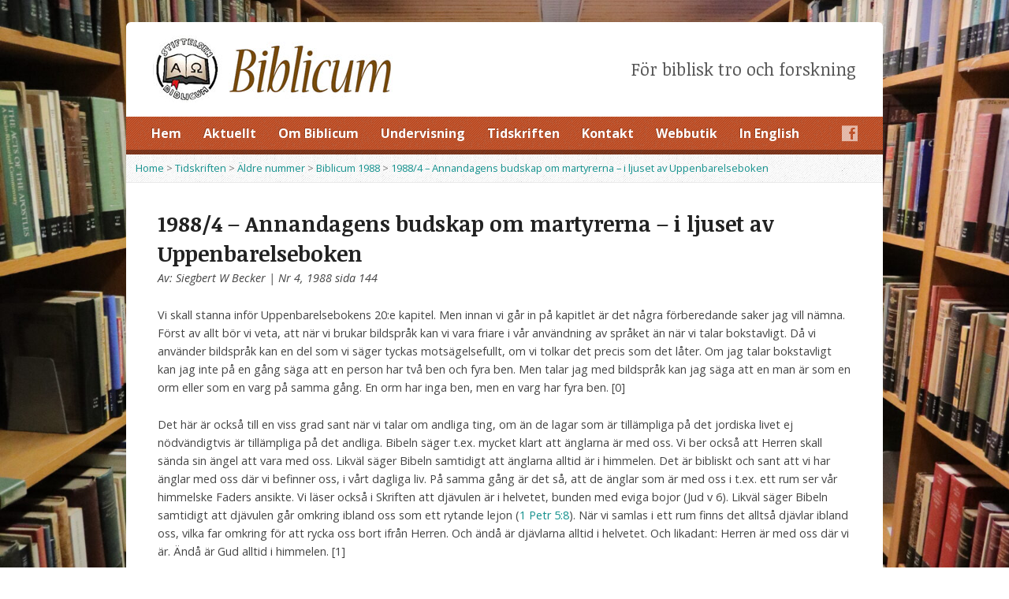

--- FILE ---
content_type: text/html; charset=UTF-8
request_url: https://www.biblicum.se/tidskriften/aldre-nummer-av-tidskriften/biblicum-1988/19884-annandagens-budskap-om-martyrerna-i-ljuset-av-uppenbarelseboken/
body_size: 17813
content:
<!DOCTYPE html>
<!--[if IE 8 ]><html class="ie ie8 no-js" lang="sv-SE"> <![endif]-->
<!--[if (gte IE 9)|!(IE)]><!--><html class="no-js" lang="sv-SE"> <!--<![endif]-->
<head>
<meta charset="UTF-8" />
<!--[if lte IE 8]><meta http-equiv="X-UA-Compatible" content="IE=Edge,chrome=IE8" /><![endif]-->
<title>1988/4 &#8211; Annandagens budskap om martyrerna &#8211; i ljuset av Uppenbarelseboken - Stiftelsen Biblicum</title>
<meta name="viewport" content="width=device-width, initial-scale=1, maximum-scale=1">
<link rel="pingback" href="https://www.biblicum.se/xmlrpc.php" />
<meta name='robots' content='max-image-preview:large' />
<link rel='dns-prefetch' href='//maps.googleapis.com' />
<link rel='dns-prefetch' href='//fonts.googleapis.com' />
<link rel="alternate" type="application/rss+xml" title="Stiftelsen Biblicum &raquo; Webbflöde" href="https://www.biblicum.se/feed/" />
<link rel="alternate" type="application/rss+xml" title="Stiftelsen Biblicum &raquo; Kommentarsflöde" href="https://www.biblicum.se/comments/feed/" />
<link rel="alternate" type="application/rss+xml" title="Stiftelsen Biblicum &raquo; Kommentarsflöde för 1988/4 &#8211; Annandagens budskap om martyrerna &#8211; i ljuset av Uppenbarelseboken" href="https://www.biblicum.se/tidskriften/aldre-nummer-av-tidskriften/biblicum-1988/19884-annandagens-budskap-om-martyrerna-i-ljuset-av-uppenbarelseboken/feed/" />
<link rel="alternate" title="oEmbed (JSON)" type="application/json+oembed" href="https://www.biblicum.se/wp-json/oembed/1.0/embed?url=https%3A%2F%2Fwww.biblicum.se%2Ftidskriften%2Faldre-nummer-av-tidskriften%2Fbiblicum-1988%2F19884-annandagens-budskap-om-martyrerna-i-ljuset-av-uppenbarelseboken%2F" />
<link rel="alternate" title="oEmbed (XML)" type="text/xml+oembed" href="https://www.biblicum.se/wp-json/oembed/1.0/embed?url=https%3A%2F%2Fwww.biblicum.se%2Ftidskriften%2Faldre-nummer-av-tidskriften%2Fbiblicum-1988%2F19884-annandagens-budskap-om-martyrerna-i-ljuset-av-uppenbarelseboken%2F&#038;format=xml" />
<style id='wp-img-auto-sizes-contain-inline-css' type='text/css'>
img:is([sizes=auto i],[sizes^="auto," i]){contain-intrinsic-size:3000px 1500px}
/*# sourceURL=wp-img-auto-sizes-contain-inline-css */
</style>
<link rel='stylesheet' id='mci-footnotes-jquery-tooltips-pagelayout-none-css' href='https://usercontent.one/wp/www.biblicum.se/wp-content/plugins/footnotes/css/footnotes-jqttbrpl0.min.css?ver=2.5.10' type='text/css' media='all' />
<link rel='stylesheet' id='risen-parent-style-css' href='https://usercontent.one/wp/www.biblicum.se/wp-content/themes/risen/style.css?ver=2.0.2' type='text/css' media='all' />
<link rel='stylesheet' id='risen-parent-base-style-css' href='https://usercontent.one/wp/www.biblicum.se/wp-content/themes/risen/styles/light/style.css?ver=2.0.2' type='text/css' media='all' />
<style id='wp-emoji-styles-inline-css' type='text/css'>

	img.wp-smiley, img.emoji {
		display: inline !important;
		border: none !important;
		box-shadow: none !important;
		height: 1em !important;
		width: 1em !important;
		margin: 0 0.07em !important;
		vertical-align: -0.1em !important;
		background: none !important;
		padding: 0 !important;
	}
/*# sourceURL=wp-emoji-styles-inline-css */
</style>
<style id='wp-block-library-inline-css' type='text/css'>
:root{--wp-block-synced-color:#7a00df;--wp-block-synced-color--rgb:122,0,223;--wp-bound-block-color:var(--wp-block-synced-color);--wp-editor-canvas-background:#ddd;--wp-admin-theme-color:#007cba;--wp-admin-theme-color--rgb:0,124,186;--wp-admin-theme-color-darker-10:#006ba1;--wp-admin-theme-color-darker-10--rgb:0,107,160.5;--wp-admin-theme-color-darker-20:#005a87;--wp-admin-theme-color-darker-20--rgb:0,90,135;--wp-admin-border-width-focus:2px}@media (min-resolution:192dpi){:root{--wp-admin-border-width-focus:1.5px}}.wp-element-button{cursor:pointer}:root .has-very-light-gray-background-color{background-color:#eee}:root .has-very-dark-gray-background-color{background-color:#313131}:root .has-very-light-gray-color{color:#eee}:root .has-very-dark-gray-color{color:#313131}:root .has-vivid-green-cyan-to-vivid-cyan-blue-gradient-background{background:linear-gradient(135deg,#00d084,#0693e3)}:root .has-purple-crush-gradient-background{background:linear-gradient(135deg,#34e2e4,#4721fb 50%,#ab1dfe)}:root .has-hazy-dawn-gradient-background{background:linear-gradient(135deg,#faaca8,#dad0ec)}:root .has-subdued-olive-gradient-background{background:linear-gradient(135deg,#fafae1,#67a671)}:root .has-atomic-cream-gradient-background{background:linear-gradient(135deg,#fdd79a,#004a59)}:root .has-nightshade-gradient-background{background:linear-gradient(135deg,#330968,#31cdcf)}:root .has-midnight-gradient-background{background:linear-gradient(135deg,#020381,#2874fc)}:root{--wp--preset--font-size--normal:16px;--wp--preset--font-size--huge:42px}.has-regular-font-size{font-size:1em}.has-larger-font-size{font-size:2.625em}.has-normal-font-size{font-size:var(--wp--preset--font-size--normal)}.has-huge-font-size{font-size:var(--wp--preset--font-size--huge)}.has-text-align-center{text-align:center}.has-text-align-left{text-align:left}.has-text-align-right{text-align:right}.has-fit-text{white-space:nowrap!important}#end-resizable-editor-section{display:none}.aligncenter{clear:both}.items-justified-left{justify-content:flex-start}.items-justified-center{justify-content:center}.items-justified-right{justify-content:flex-end}.items-justified-space-between{justify-content:space-between}.screen-reader-text{border:0;clip-path:inset(50%);height:1px;margin:-1px;overflow:hidden;padding:0;position:absolute;width:1px;word-wrap:normal!important}.screen-reader-text:focus{background-color:#ddd;clip-path:none;color:#444;display:block;font-size:1em;height:auto;left:5px;line-height:normal;padding:15px 23px 14px;text-decoration:none;top:5px;width:auto;z-index:100000}html :where(.has-border-color){border-style:solid}html :where([style*=border-top-color]){border-top-style:solid}html :where([style*=border-right-color]){border-right-style:solid}html :where([style*=border-bottom-color]){border-bottom-style:solid}html :where([style*=border-left-color]){border-left-style:solid}html :where([style*=border-width]){border-style:solid}html :where([style*=border-top-width]){border-top-style:solid}html :where([style*=border-right-width]){border-right-style:solid}html :where([style*=border-bottom-width]){border-bottom-style:solid}html :where([style*=border-left-width]){border-left-style:solid}html :where(img[class*=wp-image-]){height:auto;max-width:100%}:where(figure){margin:0 0 1em}html :where(.is-position-sticky){--wp-admin--admin-bar--position-offset:var(--wp-admin--admin-bar--height,0px)}@media screen and (max-width:600px){html :where(.is-position-sticky){--wp-admin--admin-bar--position-offset:0px}}

/*# sourceURL=wp-block-library-inline-css */
</style><style id='global-styles-inline-css' type='text/css'>
:root{--wp--preset--aspect-ratio--square: 1;--wp--preset--aspect-ratio--4-3: 4/3;--wp--preset--aspect-ratio--3-4: 3/4;--wp--preset--aspect-ratio--3-2: 3/2;--wp--preset--aspect-ratio--2-3: 2/3;--wp--preset--aspect-ratio--16-9: 16/9;--wp--preset--aspect-ratio--9-16: 9/16;--wp--preset--color--black: #000000;--wp--preset--color--cyan-bluish-gray: #abb8c3;--wp--preset--color--white: #ffffff;--wp--preset--color--pale-pink: #f78da7;--wp--preset--color--vivid-red: #cf2e2e;--wp--preset--color--luminous-vivid-orange: #ff6900;--wp--preset--color--luminous-vivid-amber: #fcb900;--wp--preset--color--light-green-cyan: #7bdcb5;--wp--preset--color--vivid-green-cyan: #00d084;--wp--preset--color--pale-cyan-blue: #8ed1fc;--wp--preset--color--vivid-cyan-blue: #0693e3;--wp--preset--color--vivid-purple: #9b51e0;--wp--preset--gradient--vivid-cyan-blue-to-vivid-purple: linear-gradient(135deg,rgb(6,147,227) 0%,rgb(155,81,224) 100%);--wp--preset--gradient--light-green-cyan-to-vivid-green-cyan: linear-gradient(135deg,rgb(122,220,180) 0%,rgb(0,208,130) 100%);--wp--preset--gradient--luminous-vivid-amber-to-luminous-vivid-orange: linear-gradient(135deg,rgb(252,185,0) 0%,rgb(255,105,0) 100%);--wp--preset--gradient--luminous-vivid-orange-to-vivid-red: linear-gradient(135deg,rgb(255,105,0) 0%,rgb(207,46,46) 100%);--wp--preset--gradient--very-light-gray-to-cyan-bluish-gray: linear-gradient(135deg,rgb(238,238,238) 0%,rgb(169,184,195) 100%);--wp--preset--gradient--cool-to-warm-spectrum: linear-gradient(135deg,rgb(74,234,220) 0%,rgb(151,120,209) 20%,rgb(207,42,186) 40%,rgb(238,44,130) 60%,rgb(251,105,98) 80%,rgb(254,248,76) 100%);--wp--preset--gradient--blush-light-purple: linear-gradient(135deg,rgb(255,206,236) 0%,rgb(152,150,240) 100%);--wp--preset--gradient--blush-bordeaux: linear-gradient(135deg,rgb(254,205,165) 0%,rgb(254,45,45) 50%,rgb(107,0,62) 100%);--wp--preset--gradient--luminous-dusk: linear-gradient(135deg,rgb(255,203,112) 0%,rgb(199,81,192) 50%,rgb(65,88,208) 100%);--wp--preset--gradient--pale-ocean: linear-gradient(135deg,rgb(255,245,203) 0%,rgb(182,227,212) 50%,rgb(51,167,181) 100%);--wp--preset--gradient--electric-grass: linear-gradient(135deg,rgb(202,248,128) 0%,rgb(113,206,126) 100%);--wp--preset--gradient--midnight: linear-gradient(135deg,rgb(2,3,129) 0%,rgb(40,116,252) 100%);--wp--preset--font-size--small: 13px;--wp--preset--font-size--medium: 20px;--wp--preset--font-size--large: 36px;--wp--preset--font-size--x-large: 42px;--wp--preset--spacing--20: 0.44rem;--wp--preset--spacing--30: 0.67rem;--wp--preset--spacing--40: 1rem;--wp--preset--spacing--50: 1.5rem;--wp--preset--spacing--60: 2.25rem;--wp--preset--spacing--70: 3.38rem;--wp--preset--spacing--80: 5.06rem;--wp--preset--shadow--natural: 6px 6px 9px rgba(0, 0, 0, 0.2);--wp--preset--shadow--deep: 12px 12px 50px rgba(0, 0, 0, 0.4);--wp--preset--shadow--sharp: 6px 6px 0px rgba(0, 0, 0, 0.2);--wp--preset--shadow--outlined: 6px 6px 0px -3px rgb(255, 255, 255), 6px 6px rgb(0, 0, 0);--wp--preset--shadow--crisp: 6px 6px 0px rgb(0, 0, 0);}:where(.is-layout-flex){gap: 0.5em;}:where(.is-layout-grid){gap: 0.5em;}body .is-layout-flex{display: flex;}.is-layout-flex{flex-wrap: wrap;align-items: center;}.is-layout-flex > :is(*, div){margin: 0;}body .is-layout-grid{display: grid;}.is-layout-grid > :is(*, div){margin: 0;}:where(.wp-block-columns.is-layout-flex){gap: 2em;}:where(.wp-block-columns.is-layout-grid){gap: 2em;}:where(.wp-block-post-template.is-layout-flex){gap: 1.25em;}:where(.wp-block-post-template.is-layout-grid){gap: 1.25em;}.has-black-color{color: var(--wp--preset--color--black) !important;}.has-cyan-bluish-gray-color{color: var(--wp--preset--color--cyan-bluish-gray) !important;}.has-white-color{color: var(--wp--preset--color--white) !important;}.has-pale-pink-color{color: var(--wp--preset--color--pale-pink) !important;}.has-vivid-red-color{color: var(--wp--preset--color--vivid-red) !important;}.has-luminous-vivid-orange-color{color: var(--wp--preset--color--luminous-vivid-orange) !important;}.has-luminous-vivid-amber-color{color: var(--wp--preset--color--luminous-vivid-amber) !important;}.has-light-green-cyan-color{color: var(--wp--preset--color--light-green-cyan) !important;}.has-vivid-green-cyan-color{color: var(--wp--preset--color--vivid-green-cyan) !important;}.has-pale-cyan-blue-color{color: var(--wp--preset--color--pale-cyan-blue) !important;}.has-vivid-cyan-blue-color{color: var(--wp--preset--color--vivid-cyan-blue) !important;}.has-vivid-purple-color{color: var(--wp--preset--color--vivid-purple) !important;}.has-black-background-color{background-color: var(--wp--preset--color--black) !important;}.has-cyan-bluish-gray-background-color{background-color: var(--wp--preset--color--cyan-bluish-gray) !important;}.has-white-background-color{background-color: var(--wp--preset--color--white) !important;}.has-pale-pink-background-color{background-color: var(--wp--preset--color--pale-pink) !important;}.has-vivid-red-background-color{background-color: var(--wp--preset--color--vivid-red) !important;}.has-luminous-vivid-orange-background-color{background-color: var(--wp--preset--color--luminous-vivid-orange) !important;}.has-luminous-vivid-amber-background-color{background-color: var(--wp--preset--color--luminous-vivid-amber) !important;}.has-light-green-cyan-background-color{background-color: var(--wp--preset--color--light-green-cyan) !important;}.has-vivid-green-cyan-background-color{background-color: var(--wp--preset--color--vivid-green-cyan) !important;}.has-pale-cyan-blue-background-color{background-color: var(--wp--preset--color--pale-cyan-blue) !important;}.has-vivid-cyan-blue-background-color{background-color: var(--wp--preset--color--vivid-cyan-blue) !important;}.has-vivid-purple-background-color{background-color: var(--wp--preset--color--vivid-purple) !important;}.has-black-border-color{border-color: var(--wp--preset--color--black) !important;}.has-cyan-bluish-gray-border-color{border-color: var(--wp--preset--color--cyan-bluish-gray) !important;}.has-white-border-color{border-color: var(--wp--preset--color--white) !important;}.has-pale-pink-border-color{border-color: var(--wp--preset--color--pale-pink) !important;}.has-vivid-red-border-color{border-color: var(--wp--preset--color--vivid-red) !important;}.has-luminous-vivid-orange-border-color{border-color: var(--wp--preset--color--luminous-vivid-orange) !important;}.has-luminous-vivid-amber-border-color{border-color: var(--wp--preset--color--luminous-vivid-amber) !important;}.has-light-green-cyan-border-color{border-color: var(--wp--preset--color--light-green-cyan) !important;}.has-vivid-green-cyan-border-color{border-color: var(--wp--preset--color--vivid-green-cyan) !important;}.has-pale-cyan-blue-border-color{border-color: var(--wp--preset--color--pale-cyan-blue) !important;}.has-vivid-cyan-blue-border-color{border-color: var(--wp--preset--color--vivid-cyan-blue) !important;}.has-vivid-purple-border-color{border-color: var(--wp--preset--color--vivid-purple) !important;}.has-vivid-cyan-blue-to-vivid-purple-gradient-background{background: var(--wp--preset--gradient--vivid-cyan-blue-to-vivid-purple) !important;}.has-light-green-cyan-to-vivid-green-cyan-gradient-background{background: var(--wp--preset--gradient--light-green-cyan-to-vivid-green-cyan) !important;}.has-luminous-vivid-amber-to-luminous-vivid-orange-gradient-background{background: var(--wp--preset--gradient--luminous-vivid-amber-to-luminous-vivid-orange) !important;}.has-luminous-vivid-orange-to-vivid-red-gradient-background{background: var(--wp--preset--gradient--luminous-vivid-orange-to-vivid-red) !important;}.has-very-light-gray-to-cyan-bluish-gray-gradient-background{background: var(--wp--preset--gradient--very-light-gray-to-cyan-bluish-gray) !important;}.has-cool-to-warm-spectrum-gradient-background{background: var(--wp--preset--gradient--cool-to-warm-spectrum) !important;}.has-blush-light-purple-gradient-background{background: var(--wp--preset--gradient--blush-light-purple) !important;}.has-blush-bordeaux-gradient-background{background: var(--wp--preset--gradient--blush-bordeaux) !important;}.has-luminous-dusk-gradient-background{background: var(--wp--preset--gradient--luminous-dusk) !important;}.has-pale-ocean-gradient-background{background: var(--wp--preset--gradient--pale-ocean) !important;}.has-electric-grass-gradient-background{background: var(--wp--preset--gradient--electric-grass) !important;}.has-midnight-gradient-background{background: var(--wp--preset--gradient--midnight) !important;}.has-small-font-size{font-size: var(--wp--preset--font-size--small) !important;}.has-medium-font-size{font-size: var(--wp--preset--font-size--medium) !important;}.has-large-font-size{font-size: var(--wp--preset--font-size--large) !important;}.has-x-large-font-size{font-size: var(--wp--preset--font-size--x-large) !important;}
/*# sourceURL=global-styles-inline-css */
</style>

<style id='classic-theme-styles-inline-css' type='text/css'>
/*! This file is auto-generated */
.wp-block-button__link{color:#fff;background-color:#32373c;border-radius:9999px;box-shadow:none;text-decoration:none;padding:calc(.667em + 2px) calc(1.333em + 2px);font-size:1.125em}.wp-block-file__button{background:#32373c;color:#fff;text-decoration:none}
/*# sourceURL=/wp-includes/css/classic-themes.min.css */
</style>
<link rel='stylesheet' id='elusive-webfont-css' href='https://usercontent.one/wp/www.biblicum.se/wp-content/themes/risen/style-elusive-webfont.css?ver=2.0.2' type='text/css' media='all' />
<link rel='stylesheet' id='risen-style-css' href='https://usercontent.one/wp/www.biblicum.se/wp-content/themes/risen-child/style.css?ver=2.0.2' type='text/css' media='all' />
<link rel='stylesheet' id='risen-base-style-css' href='https://usercontent.one/wp/www.biblicum.se/wp-content/themes/risen-child/styles/light/style.css?ver=2.0.2' type='text/css' media='all' />
<link rel='stylesheet' id='google-fonts-css' href='https://fonts.googleapis.com/css?family=Open+Sans:400italic,700italic,400,700|Noticia+Text:400,400italic,700,700italic' type='text/css' media='all' />
<script type="text/javascript" src="https://www.biblicum.se/wp-includes/js/jquery/jquery.min.js?ver=3.7.1" id="jquery-core-js"></script>
<script type="text/javascript" src="https://www.biblicum.se/wp-includes/js/jquery/jquery-migrate.min.js?ver=3.4.1" id="jquery-migrate-js"></script>
<script type="text/javascript" src="https://usercontent.one/wp/www.biblicum.se/wp-content/plugins/footnotes/js/jquery.tools.min.js?ver=1.2.7.redacted.2" id="mci-footnotes-jquery-tools-js"></script>
<script type="text/javascript" src="https://usercontent.one/wp/www.biblicum.se/wp-content/themes/risen/js/modernizr.custom.js?ver=2.0.2" id="modernizr-custom-js"></script>
<script type="text/javascript" src="https://usercontent.one/wp/www.biblicum.se/wp-content/themes/risen/js/jquery.backstretch.min.js?ver=2.0.2" id="jquery-backstretch-js"></script>
<script type="text/javascript" src="https://usercontent.one/wp/www.biblicum.se/wp-content/themes/risen/js/superfish.min.js?ver=2.0.2" id="superfish-js"></script>
<script type="text/javascript" src="https://usercontent.one/wp/www.biblicum.se/wp-content/themes/risen/js/supersubs.js?ver=2.0.2" id="supersubs-js"></script>
<script type="text/javascript" src="https://usercontent.one/wp/www.biblicum.se/wp-content/themes/risen/js/selectnav.min.js?ver=2.0.2" id="selectnav-js"></script>
<script type="text/javascript" src="https://maps.googleapis.com/maps/api/js?sensor=false" id="google-maps-js"></script>
<script type="text/javascript" src="https://usercontent.one/wp/www.biblicum.se/wp-content/themes/risen/js/jquery.validate.min.js?ver=2.0.2" id="jquery-validate-js"></script>
<script type="text/javascript" src="https://usercontent.one/wp/www.biblicum.se/wp-content/themes/risen/js/jquery.easing.js?ver=2.0.2" id="jquery-easing-js"></script>
<script type="text/javascript" src="https://usercontent.one/wp/www.biblicum.se/wp-content/themes/risen/js/jquery.smooth-scroll.min.js?ver=2.0.2" id="jquery-smooth-scroll-js"></script>
<script type="text/javascript" src="https://usercontent.one/wp/www.biblicum.se/wp-content/themes/risen/js/jquery.fitvids.js?ver=2.0.2" id="fitvids-js"></script>
<script type="text/javascript" id="risen-main-js-extra">
/* <![CDATA[ */
var risen_wp = {"theme_uri":"https://usercontent.one/wp/www.biblicum.se/wp-content/themes/risen","is_home":"","site_url":"https://usercontent.one/wp/www.biblicum.se","home_url":"https://usercontent.one/wp/www.biblicum.se","is_ssl":"1","current_protocol":"https","ie_unsupported_message":"You are using an outdated version of Internet Explorer. Please upgrade your browser to use this site.","ie_unsupported_redirect_url":"http://browsehappy.com/","mobile_menu_label":"Menu","slider_enabled":"1","slider_slideshow":"1","slider_speed":"4000","gmaps_api_key":"","ajax_url":"https://www.biblicum.se/wp-admin/admin-ajax.php","contact_form_nonce":"b02da6cac2","comment_name_required":"1","comment_email_required":"1","comment_name_error_required":"Required","comment_email_error_required":"Required","comment_email_error_invalid":"Invalid Email","comment_url_error_invalid":"Invalid URL","comment_message_error_required":"Comment Required","lightbox_prev":"Prev","lightbox_next":"Next","lightbox_expand":"Expand","lightbox_close":"Close"};
//# sourceURL=risen-main-js-extra
/* ]]> */
</script>
<script type="text/javascript" src="https://usercontent.one/wp/www.biblicum.se/wp-content/themes/risen/js/main.js?ver=2.0.2" id="risen-main-js"></script>
<link rel="https://api.w.org/" href="https://www.biblicum.se/wp-json/" /><link rel="alternate" title="JSON" type="application/json" href="https://www.biblicum.se/wp-json/wp/v2/pages/2119" /><link rel="EditURI" type="application/rsd+xml" title="RSD" href="https://www.biblicum.se/xmlrpc.php?rsd" />
<link rel="canonical" href="https://www.biblicum.se/tidskriften/aldre-nummer-av-tidskriften/biblicum-1988/19884-annandagens-budskap-om-martyrerna-i-ljuset-av-uppenbarelseboken/" />
<link rel="stylesheet" type="text/css" href="https://usercontent.one/wp/www.biblicum.se/wp-content/plugins/j-shortcodes/css/jay.css" />
<script type="text/javascript" src="https://usercontent.one/wp/www.biblicum.se/wp-content/plugins/j-shortcodes/js/jay.js"></script><link rel="stylesheet" type="text/css" href="https://usercontent.one/wp/www.biblicum.se/wp-content/plugins/j-shortcodes/galleryview/css/jquery.galleryview-3.0.css" />
<script type="text/javascript" src="https://usercontent.one/wp/www.biblicum.se/wp-content/plugins/j-shortcodes/galleryview/js/jquery.easing.1.3.js"></script>
<script type="text/javascript" src="https://usercontent.one/wp/www.biblicum.se/wp-content/plugins/j-shortcodes/galleryview/js/jquery.timers-1.2.js"></script>
<script type="text/javascript" src="https://usercontent.one/wp/www.biblicum.se/wp-content/plugins/j-shortcodes/galleryview/js/jquery.galleryview-3.0.min.js"></script><link rel="stylesheet" type="text/css" href="https://usercontent.one/wp/www.biblicum.se/wp-content/plugins/j-shortcodes/css/jquery/smoothness/jquery-ui-1.8.9.custom.css" /><style>[class*=" icon-oc-"],[class^=icon-oc-]{speak:none;font-style:normal;font-weight:400;font-variant:normal;text-transform:none;line-height:1;-webkit-font-smoothing:antialiased;-moz-osx-font-smoothing:grayscale}.icon-oc-one-com-white-32px-fill:before{content:"901"}.icon-oc-one-com:before{content:"900"}#one-com-icon,.toplevel_page_onecom-wp .wp-menu-image{speak:none;display:flex;align-items:center;justify-content:center;text-transform:none;line-height:1;-webkit-font-smoothing:antialiased;-moz-osx-font-smoothing:grayscale}.onecom-wp-admin-bar-item>a,.toplevel_page_onecom-wp>.wp-menu-name{font-size:16px;font-weight:400;line-height:1}.toplevel_page_onecom-wp>.wp-menu-name img{width:69px;height:9px;}.wp-submenu-wrap.wp-submenu>.wp-submenu-head>img{width:88px;height:auto}.onecom-wp-admin-bar-item>a img{height:7px!important}.onecom-wp-admin-bar-item>a img,.toplevel_page_onecom-wp>.wp-menu-name img{opacity:.8}.onecom-wp-admin-bar-item.hover>a img,.toplevel_page_onecom-wp.wp-has-current-submenu>.wp-menu-name img,li.opensub>a.toplevel_page_onecom-wp>.wp-menu-name img{opacity:1}#one-com-icon:before,.onecom-wp-admin-bar-item>a:before,.toplevel_page_onecom-wp>.wp-menu-image:before{content:'';position:static!important;background-color:rgba(240,245,250,.4);border-radius:102px;width:18px;height:18px;padding:0!important}.onecom-wp-admin-bar-item>a:before{width:14px;height:14px}.onecom-wp-admin-bar-item.hover>a:before,.toplevel_page_onecom-wp.opensub>a>.wp-menu-image:before,.toplevel_page_onecom-wp.wp-has-current-submenu>.wp-menu-image:before{background-color:#76b82a}.onecom-wp-admin-bar-item>a{display:inline-flex!important;align-items:center;justify-content:center}#one-com-logo-wrapper{font-size:4em}#one-com-icon{vertical-align:middle}.imagify-welcome{display:none !important;}</style><script type="text/javascript">
jQuery(document).ready(function($) {
	if (screen.width > 480) { // mobile performance - no full image background if device not capable of showing media query width 480px
		jQuery.backstretch('https://usercontent.one/wp/www.biblicum.se/wp-content/uploads/2023/10/IMG_7097-scaled.jpg');
	}
});
</script>
<style type="text/css">

a, .resurrect-list-icons a:hover, .flex-caption a {
	color: #14918d;
}

#header-menu, #footer-bottom, .flex-caption, .flex-control-nav li a.active, #home-row-widgets .widget-image-title, #page-header h1, .sidebar-widget-title {
	background-color: #c94414;
}

body, input, textarea, select, .multimedia-short h1, #cancel-comment-reply-link, .accordion-section-title, .staff header h1 a {
	font-family: 'Open Sans', Arial, Helvetica, sans-serif;
}

#header-menu-links, .flex-caption, #home-row-widgets .widget-image-title, #page-header h1, h1.sidebar-widget-title, a.button, a.comment-reply-link, a.comment-edit-link, a.post-edit-link, .nav-left-right a, input[type=submit] {
	font-family: 'Open Sans', Arial, Helvetica, sans-serif;
}

.heading, .page-title, .post-content h1, .post-content h2, .post-content h3, .post-content h4, .post-content h5, .post-content h6, .author-box h1, .staff header h1, .location header h1, #reply-title, #comments-title, .home-column-widgets-title, .ppt, #tagline, #intro {
	font-family: 'Noticia Text', Georgia, 'Bitstream Vera Serif', 'Times New Roman', Times, serif;
}
</style>
<style type="text/css">.recentcomments a{display:inline !important;padding:0 !important;margin:0 !important;}</style><link rel="icon" href="https://usercontent.one/wp/www.biblicum.se/wp-content/uploads/2018/04/cropped-biblicumlogo_512-55x55.jpg" sizes="32x32" />
<link rel="icon" href="https://usercontent.one/wp/www.biblicum.se/wp-content/uploads/2018/04/cropped-biblicumlogo_512-300x300.jpg" sizes="192x192" />
<link rel="apple-touch-icon" href="https://usercontent.one/wp/www.biblicum.se/wp-content/uploads/2018/04/cropped-biblicumlogo_512-180x180.jpg" />
<meta name="msapplication-TileImage" content="https://usercontent.one/wp/www.biblicum.se/wp-content/uploads/2018/04/cropped-biblicumlogo_512-300x300.jpg" />

<style type="text/css" media="all">
.footnotes_reference_container {margin-top: 24px !important; margin-bottom: 0px !important;}
.footnote_container_prepare > p {border-bottom: 1px solid #aaaaaa !important;}
.footnote_tooltip { font-size: 13px !important; background-color: #ffffff !important; border-width: 1px !important; border-style: solid !important; border-color: #cccc99 !important; -webkit-box-shadow: 2px 2px 11px #666666; -moz-box-shadow: 2px 2px 11px #666666; box-shadow: 2px 2px 11px #666666; max-width: 450px !important;}


</style>
<link rel='stylesheet' id='predbr-main-style-css' href='https://usercontent.one/wp/www.biblicum.se/wp-content/plugins/predikarens-bibelreferenser/css/style.css?ver=53fb680c0b3183ed74e69f3be9fd4db4' type='text/css' media='all' />
</head>

<body data-rsssl=1 class="wp-singular page-template-default page page-id-2119 page-child parent-pageid-2025 wp-theme-risen wp-child-theme-risen-child">

	<!-- Container Start -->
	
	<div id="container">
		
		<div id="container-inner">
		
			<!-- Header Start -->
				
			<header id="header">

				<div id="header-inner">
					
					<div id="header-content">
				
						
						<div id="logo" class="has-hidpi-logo">	

							<a href="https://www.biblicum.se/">

								<img src="https://usercontent.one/wp/www.biblicum.se/wp-content/uploads/2014/05/biblicum_logo_text.jpg" alt="Stiftelsen Biblicum" id="logo-regular">

								<img src="https://usercontent.one/wp/www.biblicum.se/wp-content/uploads/2014/05/biblicum_logo_text2.jpg" alt="Stiftelsen Biblicum" id="logo-hidpi">

							</a>

						</div>

						<div id="top-right">

							<div id="top-right-inner">

								<div id="top-right-content">

									<div id="tagline">
										För biblisk tro och forskning									</div>

								</div>

							</div>

						</div>

					</div>

				</div>
				
				<!-- Menu Start -->
				
				<nav id="header-menu">

					<div id="header-menu-inner">

						<ul id="header-menu-links" class="sf-menu"><li id="menu-item-212" class="menu-item menu-item-type-custom menu-item-object-custom menu-item-home menu-item-212"><a href="https://www.biblicum.se">Hem</a></li>
<li id="menu-item-211" class="menu-item menu-item-type-taxonomy menu-item-object-category menu-item-has-children menu-item-211"><a href="https://www.biblicum.se/category/info/">Aktuellt</a>
<ul class="sub-menu">
	<li id="menu-item-3100" class="menu-item menu-item-type-taxonomy menu-item-object-category menu-item-3100"><a href="https://www.biblicum.se/category/info/">Senaste blogginlägg</a></li>
	<li id="menu-item-4823" class="menu-item menu-item-type-taxonomy menu-item-object-category menu-item-4823"><a href="https://www.biblicum.se/category/english/">In English</a></li>
	<li id="menu-item-3063" class="menu-item menu-item-type-post_type menu-item-object-page menu-item-3063"><a href="https://www.biblicum.se/kontakt/prenumerera-pa-biblicum-nytt/">Biblicum-Nytt</a></li>
	<li id="menu-item-3071" class="menu-item menu-item-type-post_type menu-item-object-page menu-item-3071"><a href="https://www.biblicum.se/telegram-for-hogtid-och-sorg/">Telegram för högtid och sorg</a></li>
</ul>
</li>
<li id="menu-item-27" class="menu-item menu-item-type-post_type menu-item-object-page menu-item-has-children menu-item-27"><a href="https://www.biblicum.se/om-biblicum/">Om Biblicum</a>
<ul class="sub-menu">
	<li id="menu-item-2963" class="menu-item menu-item-type-post_type menu-item-object-page menu-item-2963"><a href="https://www.biblicum.se/om-biblicum/grunddokument/">Grunddokument</a></li>
	<li id="menu-item-33" class="menu-item menu-item-type-post_type menu-item-object-page menu-item-33"><a href="https://www.biblicum.se/om-biblicum/historik/">Historik</a></li>
	<li id="menu-item-190" class="menu-item menu-item-type-post_type menu-item-object-page menu-item-190"><a href="https://www.biblicum.se/om-biblicum/biblicums-syfte/">Biblicums syfte</a></li>
	<li id="menu-item-4998" class="menu-item menu-item-type-post_type menu-item-object-page menu-item-4998"><a href="https://www.biblicum.se/om-biblicum/ledamoternas-bekannelser-till-guds-ord-2/">Bekännelser till Guds ord</a></li>
	<li id="menu-item-178" class="menu-item menu-item-type-post_type menu-item-object-page menu-item-178"><a href="https://www.biblicum.se/om-biblicum/historiskt-bildgalleri/">Bildgalleri</a></li>
</ul>
</li>
<li id="menu-item-28" class="menu-item menu-item-type-post_type menu-item-object-page menu-item-has-children menu-item-28"><a href="https://www.biblicum.se/undervisning/">Undervisning</a>
<ul class="sub-menu">
	<li id="menu-item-2949" class="menu-item menu-item-type-post_type menu-item-object-page menu-item-2949"><a href="https://www.biblicum.se/undervisning/kommande-biblicum-kurser/">Kommande kurser</a></li>
	<li id="menu-item-68" class="menu-item menu-item-type-post_type menu-item-object-page menu-item-has-children menu-item-68"><a href="https://www.biblicum.se/undervisning/biblicumforedrag/">Biblicumföredrag</a>
	<ul class="sub-menu">
		<li id="menu-item-2789" class="menu-item menu-item-type-custom menu-item-object-custom menu-item-2789"><a href="https://titus.anet.fi/fmi/webd/biblicum?homeurl=https://www.biblicum.se/">Inspelningsdatabas</a></li>
		<li id="menu-item-3236" class="menu-item menu-item-type-post_type menu-item-object-page menu-item-3236"><a href="https://www.biblicum.se/undervisning/inspelningar-i-kronologisk-ordning/">Nyare, kronologiskt</a></li>
		<li id="menu-item-2995" class="menu-item menu-item-type-post_type menu-item-object-page menu-item-2995"><a href="https://www.biblicum.se/undervisning/biblicumforedrag/nyare-biblicumforedrag/">Kurser 2010-talet</a></li>
		<li id="menu-item-4248" class="menu-item menu-item-type-post_type menu-item-object-page menu-item-4248"><a href="https://www.biblicum.se/undervisning/biblicumforedrag/biblicumkurser-1980-talet/">Kurser 1980-talet</a></li>
		<li id="menu-item-4249" class="menu-item menu-item-type-post_type menu-item-object-page menu-item-4249"><a href="https://www.biblicum.se/undervisning/biblicumforedrag/biblicumkurser-1970-talet/">Kurser 1970-talet</a></li>
		<li id="menu-item-3024" class="menu-item menu-item-type-post_type menu-item-object-page menu-item-3024"><a href="https://www.biblicum.se/undervisning/biblicumforedrag/tidiga-biblicumforedrag/">Tidiga Biblicumföredrag</a></li>
		<li id="menu-item-124" class="menu-item menu-item-type-post_type menu-item-object-page menu-item-124"><a href="https://www.biblicum.se/undervisning/biblicumforedrag/bibelns-bocker/">Bibelns böcker</a></li>
		<li id="menu-item-227" class="menu-item menu-item-type-post_type menu-item-object-page menu-item-227"><a href="https://www.biblicum.se/undervisning/biblicumforedrag/vad-ar-kristendom/">Vad är kristendom?</a></li>
		<li id="menu-item-390" class="menu-item menu-item-type-post_type menu-item-object-page menu-item-390"><a href="https://www.biblicum.se/undervisning/biblicumforedrag/andra-biblicumforedrag/">Andra föredrag enligt lärare</a></li>
	</ul>
</li>
	<li id="menu-item-104" class="menu-item menu-item-type-post_type menu-item-object-page menu-item-has-children menu-item-104"><a href="https://www.biblicum.se/undervisning/vasteras-bibelforum/">Västerås Bibelforum</a>
	<ul class="sub-menu">
		<li id="menu-item-105" class="menu-item menu-item-type-post_type menu-item-object-page menu-item-105"><a href="https://www.biblicum.se/undervisning/vasteras-bibelforum/bibelforum-foredrag/">Bibelforum</a></li>
	</ul>
</li>
	<li id="menu-item-5024" class="menu-item menu-item-type-post_type menu-item-object-page menu-item-5024"><a href="https://www.biblicum.se/undervisning/predikningar-genom-romarbrevet/">Romarbrevet, Borgström</a></li>
	<li id="menu-item-5510" class="menu-item menu-item-type-post_type menu-item-object-page menu-item-5510"><a href="https://www.biblicum.se/undervisning/utlaggning-av-daniels-bok-som-videofiler/">Daniels bok, Borgström</a></li>
	<li id="menu-item-4107" class="menu-item menu-item-type-post_type menu-item-object-page menu-item-4107"><a href="https://www.biblicum.se/undervisning/undervisning-om-israel/">Israel</a></li>
	<li id="menu-item-4028" class="menu-item menu-item-type-post_type menu-item-object-page menu-item-4028"><a href="https://www.biblicum.se/undervisning/kampen-for-tron/">Kampen för tron</a></li>
	<li id="menu-item-4908" class="menu-item menu-item-type-post_type menu-item-object-page menu-item-4908"><a href="https://www.biblicum.se/undervisning/podcaster/">Podcaster</a></li>
	<li id="menu-item-1998" class="menu-item menu-item-type-post_type menu-item-object-page menu-item-1998"><a href="https://www.biblicum.se/undervisning/biblicumforedrag/inspelningsarkiv-for-teologikurser/">Teologikurser (lösenord)</a></li>
</ul>
</li>
<li id="menu-item-264" class="menu-item menu-item-type-post_type menu-item-object-page current-page-ancestor menu-item-has-children menu-item-264"><a href="https://www.biblicum.se/tidskriften/">Tidskriften</a>
<ul class="sub-menu">
	<li id="menu-item-236" class="menu-item menu-item-type-post_type menu-item-object-page current-page-ancestor menu-item-236"><a href="https://www.biblicum.se/tidskriften/aldre-nummer-av-tidskriften/">Äldre nummer</a></li>
	<li id="menu-item-29" class="menu-item menu-item-type-post_type menu-item-object-page menu-item-29"><a href="https://www.biblicum.se/tidskriften/tidskriften/">Nyare nummer som pdf</a></li>
	<li id="menu-item-4546" class="menu-item menu-item-type-post_type menu-item-object-page menu-item-4546"><a href="https://www.biblicum.se/tidskriften/ett-urval-av-artiklar/">Ett urval av artiklar</a></li>
</ul>
</li>
<li id="menu-item-26" class="menu-item menu-item-type-post_type menu-item-object-page menu-item-26"><a href="https://www.biblicum.se/kontakt/">Kontakt</a></li>
<li id="menu-item-2721" class="menu-item menu-item-type-custom menu-item-object-custom menu-item-2721"><a href="http://biblicum.nu">Webbutik</a></li>
<li id="menu-item-4819" class="menu-item menu-item-type-post_type menu-item-object-page menu-item-4819"><a href="https://www.biblicum.se/in-english/">In English</a></li>
</ul>						
						<ul id="header-icons" class="risen-list-font-icons">
	<li><a href="https://facebook.com/stiftelsenbiblicum" class="risen-font-icon-facebook" title="Facebook" target="_blank"></a></li>
</ul>						
						<div class="clear"></div>
						
					</div>
				
					<div id="header-menu-bottom"></div>
				
				</nav>
				
				<!-- Menu End -->
					
			</header>
			
			<!-- Header End -->

<div class="breadcrumbs"><a href="https://www.biblicum.se">Home</a> > <a href="https://www.biblicum.se/tidskriften/">Tidskriften</a> > <a href="https://www.biblicum.se/tidskriften/aldre-nummer-av-tidskriften/">Äldre nummer</a> > <a href="https://www.biblicum.se/tidskriften/aldre-nummer-av-tidskriften/biblicum-1988/">Biblicum 1988</a> > <a href="https://www.biblicum.se/tidskriften/aldre-nummer-av-tidskriften/biblicum-1988/19884-annandagens-budskap-om-martyrerna-i-ljuset-av-uppenbarelseboken/">1988/4 &#8211; Annandagens budskap om martyrerna &#8211; i ljuset av Uppenbarelseboken</a></div>		

<div id="content">

	<div id="content-inner">

		<article id="post-2119" class="post-2119 page type-page status-publish hentry">
		
				
			<header>
				<h1 class="page-title">1988/4 &#8211; Annandagens budskap om martyrerna &#8211; i ljuset av Uppenbarelseboken</h1>			
			</header>
			
			<div class="post-content"> <!-- confines heading font to this content -->
				<address>Av: Siegbert W Becker | Nr 4, 1988 sida 144</address>
<p>Vi skall stanna inför Uppenbarelsebokens 20:e kapitel. Men innan vi går in på kapitlet är det några förberedande saker jag vill nämna. Först av allt bör vi veta, att när vi brukar bildspråk kan vi vara friare i vår användning av språket än när vi talar bokstavligt. Då vi använder bildspråk kan en del som vi säger tyckas motsägelsefullt, om vi tolkar det precis som det låter. Om jag talar bokstavligt kan jag inte på en gång säga att en person har två ben och fyra ben. Men talar jag med bildspråk kan jag säga att en man är som en orm eller som en varg på samma gång. En orm har inga ben, men en varg har fyra ben. [0]</p>
<p>Det här är också till en viss grad sant när vi talar om andliga ting, om än de lagar som är tillämpliga på det jordiska livet ej nödvändigtvis är tillämpliga på det andliga. Bibeln säger t.ex. mycket klart att änglarna är med oss. Vi ber också att Herren skall sända sin ängel att vara med oss. Likväl säger Bibeln samtidigt att änglarna alltid är i himmelen. Det är bibliskt och sant att vi har änglar med oss där vi befinner oss, i vårt dagliga liv. På samma gång är det så, att de änglar som är med oss i t.ex. ett rum ser vår himmelske Faders ansikte. Vi läser också i Skriften att djävulen är i helvetet, bunden med eviga bojor (Jud v 6). Likväl säger Bibeln samtidigt att djävulen går omkring ibland oss som ett rytande lejon (1 Petr 5:8). När vi samlas i ett rum finns det alltså djävlar ibland oss, vilka far omkring för att rycka oss bort ifrån Herren. Och ändå är djävlarna alltid i helvetet. Och likadant: Herren är med oss där vi är. Ändå är Gud alltid i himmelen. [1]</p>
<p>Om vi håller detta i minnet, så kommer vi inte att få så stora svårigheter när vi går igenom bildspråket i Uppenbarelseboken. Alla de sju bilder, som Uppenbarelseboken består av, täcker hela den nytestamentliga tiden. Även om dessa bilder skildrar vad som skall ske i framtiden, finns det i dem också sådant som har hänt i det förflutna. För att göra detta klart går vi till Upp 12:1-6: [2]</p>
<blockquote><p>
Och ett stort tecken visade sig i himmelen: där syntes en kvinna, som hade solen till sin klädnad och månen under sina fötter, och en krans av tolv stjärnor på sitt huvud. Hon var havande och ropade i barnsnöd och födslovånda. Ännu ett annat tecken visade sig i himmelen: där syntes en stor röd drake, som hade sju huvuden och tio horn, och på sina huvuden sju kronor. Och hans stjärt drog med sig tredjedelen av himmelens stjärnor och kastade dem ned på jorden. Och draken stod framför kvinnan som skulle föda, ty han ville uppsluka hennes barn, när hon hade fött det. Och hon födde ett gossebarn, som en gång skall styra alla folk med järnspira. Men hennes barn blev uppryckt till Gud och till hans tron; och kvinnan flydde ut i öknen, där hon har en plats sig beredd av Gud, och där skulle hon få sitt uppehälle under ett tusen två hundra sextio dagar. [3]</p></blockquote>
<p>När vi skall tolka Uppenbarelseboken bör vi ha en grundlig kunskap om resten av Bibelns innehåll. Då vi läser i v 5 om ett gossebarn som skall styra alla folk med järnspira, så påminns vi om Ps 2, där David talar om en kommande Messias. David säger att Messias skall regera alla folk med en järnspira. Det är alltså helt klart från Bibeln i övrigt att gossebarnet i Upp 12:5 är Messias. [4]</p>
<p>Och när det står att detta barn rycks upp i himmelen är det en anspelning på Kristi himmelsfärd. Vad Johannes här säger är att när Messias föddes försökte djävulen övervinna honom, men Messias blev räddad och togs upp i himmelen. Det som står i dessa sex verser är alltså sådant som redan har ägt rum när Johannes skriver sin skrift. Detsamma kan sägas om vv 7-12: [5]</p>
<blockquote><p>
Och en strid uppstod i himmelen: Mikael och hans änglar gav sig i strid med draken; och draken och hans änglar stred mot dem, men de förmådde inget mot dem, och i himmelen fanns nu inte mer någon plats för dem. Och den store draken, den gamle ormen, blev nedkastad, han som kallas Djävul och Satan, och som förvillar hela världen; han blev nedkastad till jorden, och hans änglar kastades ned jämte honom. Och jag hörde en stark röst i himmelen säga: »Nu har frälsningen och makten och riket blivit vår Guds, och väldet hans Smordes; ty våra bröders åklagare är nedkastad, han som dag och natt anklagade dem inför vår Gud. De övervann honom i kraft av Lammets blod och i kraft av sitt vittnesbörds ord; de älskade inte så sitt liv, att de drog sig undan döden. [6]</p></blockquote>
<p>Här har vi en klar bild av vad som ägde rum då Kristus genom sin död på korset förstörde djävulens välde. En annan bok i Bibeln, som hjälper oss att förstå Uppenbarelseboken, är Johannesevangeliet. Det är inte överraskande, eftersom Uppenbarelseboken och Johannesevangeliet är skrivna av samme apostel. I Joh 12 säger Jesus strax före sin död att stunden nu kommit då denna världens furste skall kastas ut (12:31). Det är samma slags språkbruk som i Upp 12:10, där det står att »våra bröders åklagare är nedkastad». Kristi seger är också helt uppenbar när de heliga säger att de har blivit frälsta av Lammets blod och vittnesbördets ord (Upp 12:11). Alltså är det helt klart att djävulen blir besegrad genom Kristi utgjutna blod på korset och genom att detta predikas. Detta hade också hänt innan Johannes skrev Uppenbarelseboken. [7]</p>
<p>Men nu, fr.o.m. v 13, talar Johannes om vad som skall hända i framtiden. Därvid nämner Johannes hur djävulen gör allt för att förstöra och fördärva Kristi kyrka; precis som han har försökt att fördärva Frälsaren försäker han nu att fördärva Frälsarens folk. Detta var också vad Jesus sade till sina lärjungar innan han dog, Joh 15:18-21: [8]</p>
<blockquote><p>
Om världen hatar er, skall ni veta att den har hatat mig före er&#8230; Har de förföljt mig, kommer de att förfölja er. [9]</p></blockquote>
<p>I Upp 12 skildras med bildspråk samma sak: precis som den gamle ormen försökte fördärva gossebarnet när det föddes, så vill denne gamle orm också försöka fördärva Guds folk. Mot denna bakgrund skall vi nu gå till Upp 20. [10]</p>
<h4>Upp 20</h4>
<p>Verserna 1-3 lyder: [12]</p>
<blockquote><p>
Och jag såg en ängel komma ned från himmelen; han hade nyckeln till avgrunden och hade en stor kedja i sin hand. Och han grep draken, den gamle ormen, det är djävulen och Satan, och fängslade honom för tusen år och kastade honom i avgrunden och stängde igen och satte dit ett insegel över honom, på det att han icke mer skulle förvilla folken, förrän de tusen åren hade gått till ända. Därefter skall han åter komma lös för en liten tid. [13]</p></blockquote>
<p>I kap 12 såg vi att djävulen var besegrad genom Lammets blod och vittnesbördets ord. I Johannes första brev heter det att Guds Son blev uppenbarad för att göra om intet djävulens gärningar (1 Joh 3:8). Mot denna bakgrund borde vi inte ha några svårigheter att förstå dessa tre första verser. Ordet »ängel» är ett grekiskt ord, som vi har övertagit i vårt språk, och »angelos» på grekiska betyder helt enkelt »sändebud», en som sänts ut. I Gamla testamentet kallas Messias ganska ofta »Herrens ängel», och Herrens utsände, som har sänts från himmelen för att binda djävulen, det är förvisso Kristus. [14]</p>
<p>Inledningen till kap 20 talar återigen om det förflutna. De kedjor som nu binder djävulen och hindrar honom att göra det han vill göra är alltså Kristi verk och predikan av evangeliet. De tusen åren är den nytestamentliga tiden, då evangeliet om Lammets blod predikas och människor lyssnar till detta evangelium, som tar bort synderna. Översätter vi de sista orden i v 3 ordagrant utifrån den grekiska texten lyder de: »När de tusen åren kommer mot sitt slut, då löses djävulen.» Det betyder att när världen närmar sig den yttersta dagen, då kommer djävulen att bli mycket friare att utföra sitt verk än han varit tidigare. Om det nu är predikan av evangelium som hindrar djävulen i hans verksamhet, betyder det i sin tur: om evangeliet inte predikas rent och klart längre, då får djävulen större möjlighet att utföra sitt verk. [15]</p>
<p>Vi märker, om vi ser ut över världen idag, att predikan av Guds rena evangelium blir mer och mer sällsynt. Det fanns en tid när evangeliet förkunnades i varje luthersk församling i Sverige. Idag är det många kyrkor i världen &#8211; t.o.m. lutherska kyrkor &#8211; som förnekar att Jesus är Gud. De förnekar att Kristus uppstod kroppsligen från de döda. I de flesta protestantiska kyrkor hör man inte längre evangeliet predikas. I stället hör man det sociala evangeliet. Då förstår vi att djävulen blir fri att föra människor till fördömelsen. [16]</p>
<p>Vi vet inte vad framtiden har i förvar åt oss, om evangeliet kommer att predikas tydligare igen i världen. Men när vi ser oss omkring idag, tycks det som om vi lever i »den sista lilla tiden» (Upp 20:3), när djävulen släpps lös. [17]</p>
<p>De tusen åren är alltså den nytestamentliga tiden. Det blir tydligt även i följande del av kapitlet, vv 4-6: [18]</p>
<blockquote><p>
Och jag såg troner stå där, och de satte sig på dem, de åt vilka gavs makt att hålla dom. Och jag såg de människors själar, som hade blivit halshuggna för Jesu vittnesbörds och Guds ords skull, och som inte hade tillbett vilddjuret eller dess bild, och inte hade tagit dess märke på sina pannor och sina händer; dessa blev nu åter levande och fick regera med Kristus i tusen år. (De övriga döda blev inte levande, förrän de tusen åren hade gått till ända.) Detta är den första uppståndelsen. Salig och helig är den som har del i den första uppståndelsen; över dem har den andra döden ingen makt, utan de skall vara Guds och Kristi präster och skall få regera med honom de tusen åren. [19]</p></blockquote>
<p>Detta avsnitt har blivit mycket missbrukat. Många säger att detta ställe förutsäger att Kristus skall regera tusen år här på jorden. Man säger att Kristus tusen år före den yttersta dagen synligt skall komma tillbaka hit till jorden och sätta sig på sin tron i Jerusalem. Vid den tiden skall han uppväcka alla troende döda, menar man, och dessa troende skall så regera med Kristus i Jerusalem. Detta är inte sant. [20]</p>
<p>Men när vi förnekar att detta är sant, då säger man: »Ni lutheraner läser inte Bibeln ordagrant som det står.» Men då frågar vi: »Varför läser inte ni precis som det står och varför förblir inte ni vid vad orden säger?» [21]</p>
<p>För det första skall vi komma ihåg att Johannes skrev Uppenbarelseboken i förföljelsetider. Hur lätt är det inte att tänka: »Eftersom Kristus älskar oss kommer vi som kristna att få ha goda dagar här i världen»! När Gud tillät den romerske kejsaren att förfölja och döda de kristna, när de blev hatade av människor &#8211; då kunde de tänka att Gud alldeles hade glömt bort dem. Profeten Jesaja säger oss att judarna klagade över att Gud helt hade glömt dem. Men Herren sade att han hade skrivit upp sina barn på händerna (Jes 49:16). Han sade: Till och med om en mor kunde glömma sitt barn, så kan dock inte Herren glömma sitt folk (Jes 49:15). Men Guds folk har alltid svårt att vara vissa om detta. De frestas säga att Gud har glömt dem. De frestas tänka: Hur kan vi vara kungar och präster, när det händer oss så mycket svårt? [22]</p>
<p>När de kristna på Johannes tid såg sig omkring i kyrkan såg de sina medkristna förföljda. Många av deras vänner och släktingar hade t.o.m. blivit dödade p.g.a. sin tro. Det verkade som om det fanns lite hopp om att den kristna kyrkan skulle kunna överleva i det romerska riket. Det var ju olagligt att vara kristen. [23]</p>
<p>Låt oss mot den bakgrunden se på dessa ord i Uppenbarelseboken. Johannes skriver i v 4: »Jag såg troner&#8230;» En tron är ju en plats där en kung sitter, och här ser vi att det var kristna som satt på dessa troner. De hade också fått rätten att uttala domar. Johannes beskriver vidare vad det var för människor som satt på tronerna; han såg själarna av dem som hade blivit halshuggna för Jesu vittnesbörds och Guds ords skull. Detta såg Johannes. Men när de kristna såg på sina vänner och släktingar under förföljelsetiden i romarriket, då såg de halshuggna kroppar som hade blivit liggande där på arenan. De hade blivit dödade för sin tros skull, och det såg ut som om de hade förlorat. Men Johannes säger till sitt folk: Jag vill tala om något som jag har sett i min syn. De människor som ni ser ligga där, de är inte döda. Deras <em>kroppar</em> är döda. Men jag såg deras <em>själar</em>, och de satt på troner och regerade i himmelen. [24]</p>
<p>Detta är exakt det som Bibeln i övrigt lär oss. Paulus säger att är vi frånvarande från kroppen, så är vi närvarande hos Herren (2 Kor 5:8). När vi dör här i världen dör vi i verkligheten inte. Kom ihåg vad Jesus sade till Marta när hennes bror Lasarus var död! »Jag är uppståndelsen och livet. Den som tror på mig skall leva om han än dör, och var och en som tror på mig skall aldrig någonsin dö.» (Joh 11:25f). Romarna sade till de kristna: »Se, din bror är död.» Men Herren har visat mig att han inte är död. Vår Frälsares löfte är fast. Den som tror på honom skall aldrig dö. När kroppen ligger där på arenans sand, när huvudet är avhugget, så lever själarna till de kroppar som ligger där halshuggna. De lever i himmelen och regerar med Kristus. Det är vad som sägs i slutet av v 4 i texten. Många översättningar &#8211; bl.a. 1917 &#8211; säger att »de blev nu åter levande». Men den grekiska texten säger helt enkelt att de levde. Det Johannes uttalar är att de troendes själar levde och regerade med Kristus i tusen år. Men det talas inte med ett enda ord om ett tusenårigt Kristi regerande, inte ett enda ord sägs om att Kristus skall komma till Jerusalem och upprätta en huvudstad där. Och inte ett ord sägs om de kristnas kroppar. De ligger och ruttnar i gravarna. Men deras själar lever och regerar med Kristus. Det är fel att översätta att de blev levande igen. En kristens själ har aldrig dött. Det finns inget »igen» i den grekiska texten, så det står alltså inte att de började leva igen; det står bara att de levde och regerade med Kristus i tusen år. Det är inte fråga om att Kristus regerade i tusen år, utan det är fråga om ett tusenårigt själarnas regerande. [25]</p>
<p>När jag var ung student vid seminariet gjorde jag ett års uppehåll för att studera vid universitetet. Under ett år bodde jag då med min syster och svåger. Om jag säger att jag bodde och åt med dem under ett år i St Paul i Minnesota, så säger det ingenting om hur länge min syster och svåger bodde där. De har bott där under hela sitt äktenskap, och de bor där fortfarande. Men jag bodde med dem ett år. På samma sätt lever och regerar själarna med Kristus i tusen år. Texten säger inte något om hur länge Kristus lever och regerar. Han lever och regerar i all evighet. Men de troendes själar, vars kroppar hade avrättats, de lever och regerar med Kristus. [26]</p>
<h4>Den första och den andra uppståndelsen</h4>
<p>Låt oss så gå vidare i vår text, Upp 20:4-6. Här säger oss Johannes att de troende själarnas regerande med Kristus är detsamma som den första uppståndelsen. Detta är det enda stället i Bibeln där vi har uttrycket »den första uppståndelsen». [28]</p>
<p>Som förut nämndes, ger oss Johannesevangeliet hjälp att förstå Uppenbarelseboken. I Joh 5 talar Jesus om en uppståndelse som äger rum i den innevarande tiden. I vers 25 heter det: [29]</p>
<blockquote><p>
Amen, amen, jag säger er: Den stund kommer, ja, den är nu inne när de döda skall höra Guds Sons röst, och de som hör den skall leva. [30]</p></blockquote>
<p>Jesus säger: Redan nu finns det döda (= oomvända människor), som hör Guds Sons röst och blir levande. För att förstå vad som menas måste vi komma ihåg att alla människor är döda i överträdelser och synder. I Ef 2 skriver Paulus att vi, som var döda i överträdelser och synder, blev gjorda levande (Ef 2:5). Detta är skrivet till människor, som levde i staden Efesus och vilka alla var fysiskt levande. Likväl skriver Paulus till dem att de alla var döda i överträdelser &#8211; men Gud har gjort dem levande och frälst dem. [31]</p>
<p>Vi vet alla vad aposteln talar om. Han talar om omvändelsen, för när en människa blir omvänd uppstår hon från andlig död till andligt liv. Från och med den stunden blir hon kung och präst, och från den stunden lever och regerar hon med Kristus. Redan i Upp 1 säger Johannes att de kristna alla är kungar och präster (Upp 1:6). När en människas själ har börjat leva och regera med Kristus genom omvändelsen skall hennes själ aldrig dö. Men den otroende, som dör i otro, dör såsom en andligt död människa. Johannes säger här i Uppenbarelseboken att de övriga döda inte levde efter sin kroppsliga död (Upp 20:5). Man bör här komma ihåg att detta att vara död inte nödvändigtvis betyder att vara omedveten. Återigen: vad som gäller i den fysiska världen gäller inte alltid i den andliga. En människa kan fysiskt vara icke medveten men andligt vid medvetande. Vi vet t.ex. att vi sover och drömmer; vi är borta från medvetandet, men ändå tänker vi på många ting. [32]</p>
<p>Tillbaka nu till Joh 5. I v 28f fortsätter Jesus och säger: [33]</p>
<blockquote><p>
Förvåna er inte över detta, ty den stund kommer när alla som är i gravarna skall höra hans (Sonens) röst och gå ut ur dem, de som har gjort det goda till uppståndelse och liv, de som har gjort det onda till uppståndelse och dom. [34]</p></blockquote>
<p>I v 25 och v 28 talar Kristus om två olika uppståndelser. Den första uppståndelsen (v 25) sker när man kommer till tro på Kristus, den andra uppståndelsen (v 28) gäller »alla som är i gravarna». Detta är uppståndelsen på den yttersta dagen. De tusen åren för varje kristen är tiden från den första uppståndelsen &#8211; när han blev omvänd &#8211; fram till stunden då hans kropp uppväcks ur graven. Då kommer inte själen ensam att regera med Kristus, utan då kommer själ och kropp åter att vara tillsammans och leva med Kristus i all evighet. I Upp 20 säger Johannes egentligen inte något annat än vad vi vet från andra böcker i Bibeln. Vi har här i Uppenbarelseboken samma lära som på andra ställen i Bibeln. Denna lära säger att när vi dör, så går vår själ till Kristus, och senare, efter tusen år i runt tal, kommer kroppen att förenas med själen. Så skall vi för alltid få vara hos Herren (1 Tess 4:17). [35]</p>
			</div>
			
						
						
		</article>

				
	</div>

</div>



			<!-- Footer Start -->
			
			<footer id="footer">

				<div id="footer-left">
				
					<ul id="footer-menu-links" class="menu"><li id="menu-item-43" class="menu-item menu-item-type-custom menu-item-object-custom menu-item-43"><a href="https://titus.anet.fi/fmi/webd/biblicum?homeurl=https://www.biblicum.se/">Inspelningsdatabas</a></li>
<li id="menu-item-2318" class="menu-item menu-item-type-custom menu-item-object-custom menu-item-2318"><a href="http://folkbibeln.net">Folkbibeln Online</a></li>
<li id="menu-item-2319" class="menu-item menu-item-type-custom menu-item-object-custom menu-item-2319"><a href="https://www.logosmappen.net/?page_id=214">Konkordieboken</a></li>
<li id="menu-item-2320" class="menu-item menu-item-type-custom menu-item-object-custom menu-item-2320"><a href="http://bookofconcord.org/">Book of Concord</a></li>
<li id="menu-item-2321" class="menu-item menu-item-type-custom menu-item-object-custom menu-item-2321"><a href="https://biblicum.se/gezelius/">Gezeliernas bibelverk</a></li>
</ul>				
					<ul id="footer-icons" class="risen-list-font-icons">
	<li><a href="https://www.facebook.com/stiftelsenbiblicum/" class="risen-font-icon-facebook" title="Facebook" target="_blank"></a></li>
	<li><a href="https://www.youtube.com/@stiftelsenbiblicum7451/" class="risen-font-icon-youtube" title="YouTube" target="_blank"></a></li>
	<li><a href="https://vimeo.com/stiftelsenbiblicum" class="risen-font-icon-vimeo" title="Vimeo" target="_blank"></a></li>
</ul>					
					<div class="clear"></div>
					
				</div>			
				
				<div id="footer-right">
				
										<ul id="footer-contact">
					
												<li><span class="footer-icon church"></span> Hantverkareg. 8, S-341 36 Ljungby</li>
												
												<li><span class="footer-icon phone"></span> +46 70 393 81 27</li>
						
					</ul>
									
										<div id="copyright">
						<font size="-2">Copyright &copy; 2026 Stiftelsen Biblicum. Powered by <a href="http://churchthemes.com" rel="nofollow">churchthemes.com</a></font>.					</div>
										
				</div>
				
				<div class="clear"></div>
				
			</footer>
			
			<div id="footer-bottom"></div>
			
			<!-- Footer End -->

		</div>
	
	</div>
	
	<!-- Container End -->
	
<script type="speculationrules">
{"prefetch":[{"source":"document","where":{"and":[{"href_matches":"/*"},{"not":{"href_matches":["/wp-*.php","/wp-admin/*","/wp-content/uploads/*","/wp-content/*","/wp-content/plugins/*","/wp-content/themes/risen-child/*","/wp-content/themes/risen/*","/*\\?(.+)"]}},{"not":{"selector_matches":"a[rel~=\"nofollow\"]"}},{"not":{"selector_matches":".no-prefetch, .no-prefetch a"}}]},"eagerness":"conservative"}]}
</script>

<script type="text/javascript" src="https://www.biblicum.se/wp-includes/js/jquery/ui/core.min.js?ver=1.13.3" id="jquery-ui-core-js"></script>
<script type="text/javascript" src="https://www.biblicum.se/wp-includes/js/jquery/ui/tooltip.min.js?ver=1.13.3" id="jquery-ui-tooltip-js"></script>
<script type="text/javascript" src="https://www.biblicum.se/wp-includes/js/jquery/ui/tabs.min.js?ver=1.13.3" id="jquery-ui-tabs-js"></script>
<script type="text/javascript" src="https://www.biblicum.se/wp-includes/js/jquery/ui/accordion.min.js?ver=1.13.3" id="jquery-ui-accordion-js"></script>
<script type="text/javascript" src="https://www.biblicum.se/wp-includes/js/hoverIntent.min.js?ver=1.10.2" id="hoverIntent-js"></script>
<script type="text/javascript" src="https://www.biblicum.se/wp-includes/js/comment-reply.min.js?ver=53fb680c0b3183ed74e69f3be9fd4db4" id="comment-reply-js" async="async" data-wp-strategy="async" fetchpriority="low"></script>
<script type="text/javascript" src="https://usercontent.one/wp/www.biblicum.se/wp-content/plugins/predikarens-bibelreferenser/js/main.js?ver=53fb680c0b3183ed74e69f3be9fd4db4" id="predbr-main-script-js"></script>
<script id="wp-emoji-settings" type="application/json">
{"baseUrl":"https://s.w.org/images/core/emoji/17.0.2/72x72/","ext":".png","svgUrl":"https://s.w.org/images/core/emoji/17.0.2/svg/","svgExt":".svg","source":{"concatemoji":"https://www.biblicum.se/wp-includes/js/wp-emoji-release.min.js?ver=53fb680c0b3183ed74e69f3be9fd4db4"}}
</script>
<script type="module">
/* <![CDATA[ */
/*! This file is auto-generated */
const a=JSON.parse(document.getElementById("wp-emoji-settings").textContent),o=(window._wpemojiSettings=a,"wpEmojiSettingsSupports"),s=["flag","emoji"];function i(e){try{var t={supportTests:e,timestamp:(new Date).valueOf()};sessionStorage.setItem(o,JSON.stringify(t))}catch(e){}}function c(e,t,n){e.clearRect(0,0,e.canvas.width,e.canvas.height),e.fillText(t,0,0);t=new Uint32Array(e.getImageData(0,0,e.canvas.width,e.canvas.height).data);e.clearRect(0,0,e.canvas.width,e.canvas.height),e.fillText(n,0,0);const a=new Uint32Array(e.getImageData(0,0,e.canvas.width,e.canvas.height).data);return t.every((e,t)=>e===a[t])}function p(e,t){e.clearRect(0,0,e.canvas.width,e.canvas.height),e.fillText(t,0,0);var n=e.getImageData(16,16,1,1);for(let e=0;e<n.data.length;e++)if(0!==n.data[e])return!1;return!0}function u(e,t,n,a){switch(t){case"flag":return n(e,"\ud83c\udff3\ufe0f\u200d\u26a7\ufe0f","\ud83c\udff3\ufe0f\u200b\u26a7\ufe0f")?!1:!n(e,"\ud83c\udde8\ud83c\uddf6","\ud83c\udde8\u200b\ud83c\uddf6")&&!n(e,"\ud83c\udff4\udb40\udc67\udb40\udc62\udb40\udc65\udb40\udc6e\udb40\udc67\udb40\udc7f","\ud83c\udff4\u200b\udb40\udc67\u200b\udb40\udc62\u200b\udb40\udc65\u200b\udb40\udc6e\u200b\udb40\udc67\u200b\udb40\udc7f");case"emoji":return!a(e,"\ud83e\u1fac8")}return!1}function f(e,t,n,a){let r;const o=(r="undefined"!=typeof WorkerGlobalScope&&self instanceof WorkerGlobalScope?new OffscreenCanvas(300,150):document.createElement("canvas")).getContext("2d",{willReadFrequently:!0}),s=(o.textBaseline="top",o.font="600 32px Arial",{});return e.forEach(e=>{s[e]=t(o,e,n,a)}),s}function r(e){var t=document.createElement("script");t.src=e,t.defer=!0,document.head.appendChild(t)}a.supports={everything:!0,everythingExceptFlag:!0},new Promise(t=>{let n=function(){try{var e=JSON.parse(sessionStorage.getItem(o));if("object"==typeof e&&"number"==typeof e.timestamp&&(new Date).valueOf()<e.timestamp+604800&&"object"==typeof e.supportTests)return e.supportTests}catch(e){}return null}();if(!n){if("undefined"!=typeof Worker&&"undefined"!=typeof OffscreenCanvas&&"undefined"!=typeof URL&&URL.createObjectURL&&"undefined"!=typeof Blob)try{var e="postMessage("+f.toString()+"("+[JSON.stringify(s),u.toString(),c.toString(),p.toString()].join(",")+"));",a=new Blob([e],{type:"text/javascript"});const r=new Worker(URL.createObjectURL(a),{name:"wpTestEmojiSupports"});return void(r.onmessage=e=>{i(n=e.data),r.terminate(),t(n)})}catch(e){}i(n=f(s,u,c,p))}t(n)}).then(e=>{for(const n in e)a.supports[n]=e[n],a.supports.everything=a.supports.everything&&a.supports[n],"flag"!==n&&(a.supports.everythingExceptFlag=a.supports.everythingExceptFlag&&a.supports[n]);var t;a.supports.everythingExceptFlag=a.supports.everythingExceptFlag&&!a.supports.flag,a.supports.everything||((t=a.source||{}).concatemoji?r(t.concatemoji):t.wpemoji&&t.twemoji&&(r(t.twemoji),r(t.wpemoji)))});
//# sourceURL=https://www.biblicum.se/wp-includes/js/wp-emoji-loader.min.js
/* ]]> */
</script>
<script id="ocvars">var ocSiteMeta = {plugins: {"a3e4aa5d9179da09d8af9b6802f861a8": 1,"2c9812363c3c947e61f043af3c9852d0": 1,"b904efd4c2b650207df23db3e5b40c86": 1,"a3fe9dc9824eccbd72b7e5263258ab2c": 1}}</script>
</body>
</html>

--- FILE ---
content_type: text/css
request_url: https://usercontent.one/wp/www.biblicum.se/wp-content/themes/risen/style.css?ver=2.0.2
body_size: 21499
content:
/*
Theme Name: Risen
Theme URI: http://churchthemes.com/themes/risen
Author: churchthemes.com
Author URI: http://churchthemes.com
Description: A responsive church theme for WordPress.
Copyright: (c) 2012-2013 DreamDolphin Media, LLC
License: GNU General Public License
License URI: http://www.gnu.org/licenses/gpl-2.0.html
Text Domain: risen
Version: 2.0.2
*/

/**********************************************
 * STYLE CUSTOMIZATION
 **********************************************/

/*

See the light and dark stylesheets in the 'styles' directory.
You can switch between these base styles using the Theme Options.
Theme Options also lets you specify the main color, link color, background, fonts, etc.

If you want to edit styles, it is best to use a child theme.
Theme updates replace original stylesheets, so keeping your customizations separate makes updates easier.
See the included child theme and read the Documentation for more information.

*/

/**********************************************
 * TABLE OF CONTENTS
 **********************************************/

/*
 
1. BASE STYLES (Reset, Basic Elements)
2. CUSTOM ELEMENTS (Buttons, Icons, Widgets, etc.)
3. WORDPRESS-SPECIFIC (Required Styles)
4. LAYOUT (Container, Header/Footer, Content, Sidebars)
5. HOMEPAGE (Slider, Intro, Widgets)
6. POSTS & PAGES (Shared Styles)
7. MULTIMEDIA (Sermons, Widget)
8. GALLERY (Photos, Videos, Widget)
9. LIGHTBOX (Modified prettyPhoto)
10. EVENTS (List, Single, Widget)
11. STAFF (List, Widget)
12. LOCATIONS (List, Single, Widget)
13. BLOG (List, Single, Widget)
14. ATTACHMENTS
15. SEARCH RESULTS
16. COMMENTS
17. CONTACT FORM
18. SHORTCODES (Tabs, Columns, etc.)
19. MEDIA QUERIES (Responsive Design)

*/

/**********************************************
 * 1. BASE STYLES (Reset, Basic Elements)
 **********************************************/
 
/* html5doctor.com Reset v1.6.1 by Richard Clark (http://richclarkdesign.com) */

html,body,div,span,object,iframe,h1,h2,h3,h4,h5,h6,p,blockquote,pre,abbr,address,cite,code,del,dfn,em,img,ins,kbd,q,samp,small,strong,sub,sup,var,b,i,dl,dt,dd,ol,ul,li,fieldset,form,label,legend,table,caption,tbody,tfoot,thead,tr,th,td,article,aside,canvas,details,figcaption,figure,footer,header,hgroup,menu,nav,section,summary,time,mark,audio,video{border:0;outline:0;font-size:100%;vertical-align:baseline;background:transparent;margin:0;padding:0;}
body{line-height:1;}
article,aside,details,figcaption,figure,footer,header,hgroup,menu,nav,section{display:block;}
nav ul{list-style:none;}
blockquote,q{quotes:none;}
blockquote:before,blockquote:after,q:before,q:after{content:none;}
a{font-size:100%;vertical-align:baseline;background:transparent;margin:0;padding:0;}
ins{background-color:#ff9;color:#000;text-decoration:none;}
mark{background-color:#ff9;color:#000;font-style:italic;font-weight:bold;}
del{text-decoration:line-through;}
abbr[title],dfn[title]{border-bottom:1px dotted;cursor:help;}
table{border-collapse:collapse;border-spacing:0;}
hr{display:block;height:1px;border:0;border-top:1px solid #ccc;margin:1em 0;padding:0;}
input,select{vertical-align:middle;}

/* Additional Reset */

img {
	vertical-align: bottom; /* remove gap from below <img> tags */
}

/* Base Font */

body,
input, textarea, select {
	font-size: 0.9em;
	line-height: 1.6em;
}

body {
	-webkit-text-size-adjust: 100%; /* prevent inconsistent font sizes in mobile Safari */
}

/* Links */

a {
	text-decoration: none;
}

/* Headings */

h1 {
	font-size: 1.9em; /* 2em+ causes "double vision" on iOS5 */
	line-height: 1.4em;
}

h2,
#reply-title { /* comment form title */
	font-size: 1.7em;
	line-height: 1.4em;
}

h3 {
	font-size: 1.5em;
	line-height: 1.4em;
}

h4 {
	font-size: 1.3em;
	line-height: 1.3em;
}

h5 {
	font-size: 1.2em;
}

h6 {
	font-size: 0.9em;
	font-size: 1.1em;
}

.post-content h1,
.post-content h2,
.post-content h3 {
	margin-top: 36px;
}

/* Paragraph */

p,
h1, h2, h3, h4, h5, h6,
ul, ol,
.p { /* manual application */
	margin: 24px 0;
}

.post-content > *:last-child {
	margin-bottom: 0;
}

/* Superscript */

sup {
	vertical-align: super;
	font-size: smaller;
}

/* Responsive Images */

.post-content img,
.comment-content img,
.widget img,
.content-widget img,
.gallery img,
img.size-full,
img.size-large,
img[class*="align"],
img[class*="wp-image-"],
img[class*="attachment-"] {
	max-width: 100%;
	width: auto;
	height: auto;
}

/* Lists */

ul, ol { /* more comfortable margins */
	margin: 0 0 5px 40px;
}

	ul ul,
	ol ol,
	ul ol,
	ol ul {
		margin-bottom: 0;
	}

ul { /* consistent bullets */
	list-style: square;
}

dl { /* definition list */
	margin-left: 25px;
}

	dt {
		font-style: normal;
		font-weight: bold;
	}

	dd {
		margin-bottom: 20px;
	}
	
/* Form Fields */

input[type=text],
input[type=password],
input[type=email],
input[type=url],
input[type=search],
input[type=number],
input[type=date],
input[type=month],
input[type=week],
input[type=time],
input[type=datetime],
input[type=datetime-local] {
	padding: 4px 7px;
	margin: 0;
	border: 1px;
	border-style: solid;
	font-size: 1em;
	height: 24px;	
}

	/* Small Version */

	input[type=text].input-small, /* matches height of .button-small */
	input[type=password].input-small,
	input[type=email].input-small,
	input[type=url].input-small,
	input[type=search].input-small,
	input[type=number].input-small,
	input[type=date].input-small,
	input[type=month].input-small,
	input[type=week].input-small,
	input[type=time].input-small,
	input[type=datetime].input-small,
	input[type=datetime-local].input-small,
	select {
		padding: 2px 5px;
		max-width: 100%; /* responsive */
	}

select {
	padding: 4px 7px;
	margin: 0;
	border: 1px;
	border-style: solid;
	font-size: 1em;	
}
	
textarea {
	padding: 4px 7px;
	margin: 0;
	border: 1px;
	border-style: solid;
	font-size: 1em;
	max-width: 100%; /* responsive */
}
	
input[type=radio],
input[type=checkbox] {
	margin-bottom: 7px;
}

input[type=submit] {
	padding: 7px;
}
	
/* Horizontal Rule */

hr {
	border-style: solid;
	border-width: 1px 0 0 0;
	height: 0;
	line-height: 0px;
	font-size: 0;
	margin: 24px 0;
	padding: 0;
}

/* Font Weight */

.bold {
	font-weight: bold;
}

.nonbold {
	font-weight: 400;
}

/* Clearfix (IE8+) */

.clearfix:after,
.post-content:after { /* for sidebar floating */
  content: "";
  display: table;
  clear: both;
}

/* Clear using div */

.clear {
	clear: both;
	visibility: hidden;
}

/* Hidden */

.hidden {
	display: none;
}

/* Hidden but active element, such as a hidden submit */

.invisible {
	width: 1px;
	height: 1px;
	visibility: hidden;
	left: 30000px;
}

/* Assistive Text - hide except from screen readers */

.assistive-text { /* from WordPress twentyeleven theme */
	position: absolute !important;
	clip: rect(1px, 1px, 1px, 1px);
}

/**********************************************
 * 2. CUSTOM ELEMENTS (Buttons, Icons, Widgets, etc.)
 **********************************************/

/* Major Rounded Corners */

#container,
#container-inner,
#header-top,
#footer-bottom {
	-webkit-border-radius: 6px;
	-moz-border-radius: 6px;
	border-radius: 6px;
}

/* Minor Rounded Corners*/

.sf-menu,
.flex-caption,
#page-header h1,
#home-row-widgets .widget-image-title,
.sidebar-widget-title,
.box,
.comment-avatar img,
.image-frame,
.image-frame img,
.wp-caption,
.gallery-image-container img,
#pp_full_res img, /* lightbox */
.google-map-container,
.avatar,
.staff-image img,
.gallery-short-image img,
.widget_tag_cloud a,
select,
textarea,
input[type=text],
input[type=password],
input[type=email],
input[type=url],
input[type=search],
input[type=number],
input[type=date],
input[type=month],
input[type=week],
input[type=time],
input[type=datetime],
input[type=datetime-local],
a.button,
a.comment-reply-link,
a.comment-edit-link,
a.post-edit-link,
.nav-left-right a,
input[type=submit],
.accordion section,
.tabber > div,
.tabber > ul li {
	-webkit-border-radius: 3px;
	-moz-border-radius: 3px;
	border-radius: 3px;
}

/* Font Icons (Social Icons) */

[class^="risen-font-icon-"],
[class*=" risen-font-icon-"] {
	position: relative;
	top: 1px; /* global adjust */
}

	/* Font Icon List */

	.risen-list-font-icons { /* <ul> */
		list-style: none;
		margin: 0 0 0 -4px; /* negative of space between icons */
		padding: 0;
	}

		.risen-list-font-icons li {
			display: inline-block;
			margin: 0 4px; /* space between icons */
			vertical-align: middle;
			font-size: 1.25em;
		}

		/* Fade In Hover */

		.risen-list-font-icons a,
		#header-icons.risen-list-font-icons a:hover,
		#footer-icons.risen-list-font-icons a:hover {
			-webkit-transition:	opacity .35s ease-out;
			-moz-transition:	opacity .35s ease-out;
			-ms-transition:		opacity .35s ease-out;
			-o-transition:		opacity .35s ease-out;
			transition:			opacity .35s ease-out;
		}

		.risen-list-font-icons a:hover,
		#header-icons.risen-list-font-icons a:hover,
		#footer-icons.risen-list-font-icons a:hover {
			opacity: 1;
			-webkit-transition:	opacity .35s ease-in;
			-moz-transition:	opacity .35s ease-in;
			-ms-transition:		opacity .35s ease-in;
			-o-transition:		opacity .35s ease-in;
			transition:			opacity .35s ease-in;
		}

/* Icon Sprites (Play, PDF, etc.) */

.risen-icon-list { /* <ul> */
	list-style: none;
	margin: 0;
	padding: 0;
}

	.risen-icon-list li {
		display: inline-block;
		margin: 0 2px; /* space between icons */
	}

		.single-icon {
			display: inline-block;
			width: 23px;
			height: 23px;
			background-size: 125px 25px; /* for Retina */
			background-repeat: no-repeat;
			text-indent: -10000px;
		}
			
		.audio-icon {
			background-position: 0 0;
		}
			
		.video-icon {
			background-position: -25px 0;
		}
			
		.pdf-icon {
			background-position: -50px 0;
		}
			
		.text-icon {
			background-position: -75px 0;
		}
			
		.comment-icon {
			background-position: -100px 0;
		}

/* Quotes (Blockquote and Shortcode Quote) */

blockquote,
.quote {
	display: block;
	margin: 32px 0;
	padding-left: 50px; /* make margin-right negative of this */
	background-repeat: no-repeat;
	background-size: 27px 22px;
	font-style: italic;
	font-size: 1.2em; /* a little bigger than default */
	line-height: 1.5em;
	-moz-box-sizing: border-box;
	-webkit-box-sizing: border-box;
	box-sizing: border-box; /* make padding-left not stretch whole width */
}

	/* Floating */

	.quote-float-left,
	.quote-float-right {
		margin: 14px 24px;
	}
	
	.quote-float-left {
		float: left;
	}
	
	.quote-float-right {
		float: right;
	}
		
	/* Centering */

	.quote-centered {
		text-align: center;
	}

	/* Sizes */
	
	.quote-one-third {
		width: 33.3%;
	}

	.quote-one-half {
		width: 50%;
	}

	.quote-two-thirds {
		width: 66.6%;
	}
	
	/* Name */
	
	blockquote cite,
	.quote cite {
		display: block;
		margin: 10px 0 0 0;
		text-transform: uppercase;
		font-size: 0.8em;
		font-style: normal;
		text-align: inherit;
	}
			
/* Image Frame */

.image-frame,
.google-map-container,
.wp-caption {
	position: relative;
	padding: 5px; /* border */
	border-width: 1px;
	border-style: solid;
}

	/* Image */

	.image-frame img {
		width: 100%;
		height: auto;
	}
			
/* Content Widgets (In Content, Not Sidebars - Used on Homepage) */

.content-widget { /* <section> (homepage) or <aside> (sidebar) */
	margin-bottom: 40px;
}

	/* Header with Heading, Link, Bottom Bar */

	.content-widget > header {
		position: relative;
		padding-bottom: 15px; /* allow room for bottom bar defined in light/dark styles as background image */
		margin-bottom: 29px;
	}
	
		/* Heading */
		
		.content-widget > header h1 {
			margin: 0;
			font-size: 1.7em; /* same as h2 */
			font-weight: bold;
		}
		
		/* Header Link */
		
		.content-widget-header-link {
			position: absolute;
			bottom: 12px;
			right: 0px;
			font-size: 1em;
			font-weight: bold;
		}
		
		/* Remove bottom margin when possible */
		
		.content-widget p:last-child,
		.content-widget ul:last-child,
		.content-widget ol:last-child {
			margin-bottom: 0;
		}

/* Link Buttons */
 
a.button,
a.comment-reply-link,
a.comment-edit-link,
a.post-edit-link,
.nav-left-right a,
input[type=submit] {

	display: inline-block;
	height: 33px; /* helps input[type=submit] */
	line-height: 2.1em;
	padding: 0 16px;
	font-size: 1.1em;
	font-weight: bold;
	white-space: nowrap;
	text-align: center;
	cursor: pointer;
	border-width: 1px;
	border-style: solid;
	
	/* Shadow */
	-moz-box-shadow: 1px 1px 2px rgba(0, 0, 0, 0.2);
	-webkit-box-shadow: 1px 1px 2px rgba(0, 0, 0, 0.2);
	box-shadow: 1px 1px 2px rgba(0, 0, 0, 0.2);
	
}
	
	/* Despress on Click */
	
	a.button:active,
	a.comment-reply-link:active,
	a.comment-edit-link:active,
	a.post-edit-link:active,
	.nav-left-right a:active,
	input[type=submit]:active	{

		position: relative;
		top: 1px;
		left: 1px;
		
		/* Lesser Shadow */
		-moz-box-shadow: 1px 1px 1px rgba(0, 0, 0, 0.1);
		-webkit-box-shadow: 1px 1px 1px rgba(0, 0, 0, 0.1);
		box-shadow: 1px 1px 1px rgba(0, 0, 0, 0.1);

	}
	
	/* Minimum Width (Shortcode Buttons) */
	
	a.button.button-min-width,
	a.button.button-small.button-min-width {
		min-width: 90px;
	}
	
	/* Smaller Button */
	
	a.button.button-small,
	a.comment-reply-link,
	a.comment-edit-link,
	a.post-edit-link,
	.nav-left-right a {
		min-width: 0;
		height: 26px; /* related to height for input[type=submit] on regular sized button */
		padding: 2px 12px 0 12px;
		line-height: 1.7em;
		font-size: 1em;
		font-weight: normal;
	}
	
/* Buttons Container */

.buttons-container a.button {
	margin: 6px 4px; /* make wrap nicely when have many buttons in row that might wrap */
}
	
/* Box */

.box {
	padding: 8px 12px;
	border-width: 1px;
	border-style: solid;
}

/* Thumbnail Grid (Gallery, Home Widgets) */

.thumb-grid {

	margin: 0 0 -3% -3%;
	
	/* margin fix */
	border-width: 0 0 1px 0; /* same color as container BG - see color stylesheet */
	border-style: solid;
	
}

	/* If has sidebar */
	
	.has-sidebar .thumb-grid {
		margin-right: -4.5%;
	}

	/* Thumbnail Item */

	.thumb-grid-item { /* .image-frame */
		width: 28.7%;
		float: left;
		margin: 0 0 3% 3%;
		padding: 5px;
	}
	
		/* If has sidebar */
		
		.has-sidebar .thumb-grid-item {
			width: 27.5%;
		}

		/* Inside .image-frame */
	
		.thumb-grid-image-container {
			position: relative;
			overflow: hidden;
		}
		
			/* Image */
		
			.thumb-grid-image {
				position: absolute;
				top: 0px;
				left: 0px;
				width: 100%;
				min-height: 100%;
			}
			
			/* Hover Buttons */
			
			.thumb-grid-buttons {
				position: absolute;
				width: 100%;
				height: 100%;
				z-index: 100;
				text-align: center;
				display: none;
			}
			
				/* Browsers with touch support (no hover) - mobile devices */
			
				.touch .thumb-grid-buttons {
					display: block; /* show hover icons so can use them */
				}
			
				/* Inner button container (helps w/centering) */
			
				.thumb-grid-buttons-inner {
					display: block;
					margin-top: 33%; /* position: relative; top: 50% did not work in Safari */
				}
					
					/* All Icons */
					
					.thumb-grid-buttons-inner span {
						display: inline-block;
						width: 64px;
						height: 64px;
						background-repeat: no-repeat;
						text-indent: -10000px;
						position: relative;
						top: -32px; /* half */
						cursor: pointer;
					}
				
					/* Play / Video */
				
					.thumb-grid-button-play {
						background-position: 0 0;
					}
				
					/* Enlarge / Image */
				
					.thumb-grid-button-enlarge {
						background-position: -64px 0;
					}
					
					/* Details */
				
					.thumb-grid-details-button {
						background-position: -128px 0;
					}

/* Google Map (Responsive) */

.google-map-container {
	margin: 30px 0;
}

	.google-map {
		width: 100%;
		height: 100%;
		padding-bottom: 36.7%; /* 600x220 ratio (220 / 600 * 100) */
	}
	
/* Donations Widget */

.donation-widget-button {
	margin-top: 24px;
	text-align: center;
	position: relative;
	right: 2px;
}

/**********************************************
 * 3. WORDPRESS-SPECIFIC (Required Styles)
 **********************************************/

/**************** BASIC STYLES ****************/

/* See this for required WordPress styling: http://codex.wordpress.org/CSS#WordPress_Generated_Classes */

.alignnone {
    margin: 2px 28px 20px 0;
}

.aligncenter,
div.aligncenter {
    display: block;
    margin: 2px auto 0 auto;
}

.alignright {
    float: right;
    margin: 2px 0 20px 28px;
}

.alignleft {
    float: left;
    margin: 2px 28px 20px 0;
}

.aligncenter {
    display: block;
    margin: 2px auto 0 auto;
}

a img.alignright {
    float: right;
    margin: 2px 0 20px 24px;
}

a img.alignnone {
    margin: 2px 28px 20px 0;
}

a img.alignleft {
    float: left;
    margin: 2px 28px 20px 0;
}

a img.aligncenter {
    display: block;
    margin-left: auto;
    margin-right: auto
}

.wp-caption,
.gallery-caption {
    text-align: center;
	max-width: 97%;
}

.wp-caption.alignnone {
    margin: 0 28px 20px 0;
}

.wp-caption.alignleft {
    margin: 0 28px 20px 0;
}

.wp-caption.alignright {
    margin: 0 0 20px 24px;
}

.wp-caption p.wp-caption-text,
.gallery-caption {
    font-size: 0.875em; /* 14px/16px */
	font-style: italic;
    line-height: 18px;
    margin: 8px 0 0 0;
    padding: 0 4px 4px;
}

.gallery dl {
	margin-left: 0;
}

	.gallery dt {
		padding: 5px;
	}
	
.sticky {
	display: block;
}

/************* STANDARD WIDGETS ************/

/* Lists */

.widget.widget_categories ul, /* default WP categories - blog only */
.widget.widget_risen-categories ul, /* enhanced categories - taxonomy selector */
.widget.widget_risen-multimedia-archives ul, /* monthly sermon archives */
.widget.widget_risen-posts ul, /* enhanced recent posts */
.widget.widget_recent_entries ul,
.widget.widget_recent_comments ul,
.widget.widget_archive ul,
.widget.widget_meta ul,
.widget.widget_pages ul,
.widget.widget_links ul,
.widget.widget_nav_menu ul {
	margin: 0;
	list-style: none;
	line-height: 1.4em;
}

.widget.widget_categories ul ul,
.widget.widget_risen-categories ul ul,
.widget.widget_risen-multimedia-archives ul ul,
.widget.widget_risen-posts ul ul,
.widget.widget_recent_entries ul ul,
.widget.widget_recent_comments ul ul,
.widget.widget_archive ul ul,
.widget.widget_meta ul ul,
.widget.widget_pages ul ul,
.widget.widget_links ul ul,
.widget.widget_nav_menu ul ul {
	margin-left: 15px;
	list-style: none;
	line-height: 1.4em;
}

	.widget.widget_categories li,
	.widget.widget_risen-categories li,
	.widget.widget_risen-multimedia-archives li,
	.widget.widget_risen-posts li,
	.widget.widget_archive li,
	.widget.widget_meta li,
	.widget.widget_pages li,
	.widget.widget_links li,
	.widget.widget_nav_menu li {
		padding-top: 10px;
		margin-bottom: 10px;
		border-width: 1px 0 0 0;
		border-style: solid;
	}
	
	.widget.widget_recent_entries li,
	.widget.widget_recent_comments li {
		padding-top: 18px;
		margin-bottom: 18px;
		border-width: 1px 0 0 0;
		border-style: solid;
	}
	
		.widget.widget_categories li:first-child,
		.widget.widget_risen-categories li:first-child,
		.widget.widget_risen-multimedia-archives li:first-child,
		.widget.widget_risen-posts li:first-child,
		.widget.widget_recent_entries li:first-child,
		.widget.widget_recent_comments li:first-child,
		.widget.widget_archive li:first-child,
		.widget.widget_meta li:first-child,
		.widget.widget_pages li:first-child,
		.widget.widget_links li:first-child,
		.widget.widget_nav_menu li:first-child {
			border-top: 0px;
			padding-top: 0px;
		}
		
		.widget.widget_categories li li,
		.widget.widget_risen-categories li li,
		.widget.widget_risen-multimedia-archives li li,
		.widget.widget_risen-posts li li,
		.widget.widget_recent_entries li li,
		.widget.widget_recent_comments li li,
		.widget.widget_archive li li,
		.widget.widget_meta li li,
		.widget.widget_pages li li,
		.widget.widget_links li li,
		.widget.widget_nav_menu li li {
			margin: 0;
			border-top: 0px;
			padding-top: 0px;
		}
		
			.widget.widget_categories li li a,
			.widget.widget_risen-categories li li a,
			.widget.widget_risen-multimedia-archives li li a,
			.widget.widget_risen-posts li li a,
			.widget.widget_recent_entries li li a,
			.widget.widget_recent_comments li li a,
			.widget.widget_archive li li a,
			.widget.widget_meta li li a,
			.widget.widget_pages li li a,
			.widget.widget_links li li a,
			.widget.widget_nav_menu li li a {
				font-weight: normal;
			}
	
	.widget.widget_categories li a,
	.widget.widget_risen-categories li a,
	.widget.widget_risen-multimedia-archives li a,
	.widget.widget_risen-posts li a,
	.widget.widget_recent_entries li a,
	.widget.widget_archive li a,
	.widget.widget_meta li a,
	.widget.widget_pages li a,
	.widget.widget_links li a,
	.widget.widget_nav_menu li a {
		font-weight: bold;
	}

/* Tags */

.widget_tag_cloud {
	line-height: 2.45em;
}

	.widget_tag_cloud a {
		font-size: 1em !important;
		padding: 0 7px;
		margin: 1px 1px 2px 0;
		border-width: 1px;
		border-style: solid;
		display: inline-block;
		line-height: 2em;
	}
	
/* Search Widget */

.widget_search .search-term {
	width: 60%;
}

.widget_search .search-button.button {
	padding-left: 8px;
	padding-right: 8px;
}

/* Calendar Widget */

.widget_calendar #wp-calendar {
	width: 100%;
}

.widget_calendar #wp-calendar caption,
.widget_calendar #wp-calendar td,
.widget_calendar #wp-calendar th {
	text-align: center;
}

	.widget_calendar #wp-calendar tbody td a {
		font-weight: bold;
	}

.widget_calendar #wp-calendar caption {
	padding: 0 0 5px 0;
	font-weight: bold;
}

.widget_calendar #wp-calendar th {
	border-width: 1px 0;
	border-style: solid;
	font-weight: bold;
	padding: 3px 0;
}

.widget_calendar #wp-calendar tfoot td {
	padding-top: 5px;
}
	
/* Archives Dropdown */

.widget_archive select {
	max-width: 94%;
}

/* Categories Dropdown */

.widget_categories select {
	max-width: 94%;
}

/* RSS */

.widget_rss h1 img { /* hide RSS icon */
	display: none;
}

.widget.widget_rss ul {
	margin: 0;
	list-style: none;
}

	.widget.widget_rss ul li {
		padding-top: 18px;
		margin-bottom: 18px;
		border-width: 1px 0 0 0;
		border-style: solid;
	}
	
	.widget.widget_rss ul li:first-child {
		margin-top: 0;
		padding-top: 0;
		border-top: 0;
	}		
		
		.widget.widget_rss ul li a {
			font-weight: bold;
		}
	
		.widget.widget_rss ul .rss-date {
			display: block;
			font-weight: bold;
		}
	
		.widget.widget_rss ul .rssSummary {
			margin: 8px 0;	
		}
		.widget.widget_rss ul cite {
			font-style: italic;
		}
		
/* Widget Item Thumbnails */
	
.widget-thumb {
	float: left;
	margin: 0 14px 6px 0;
	width: 55px;
	height: 55px;
}

	/* More spacing when on homepage */
	
	.content-widget .widget-thumb {
		margin-right: 18px;
	}

	.widget-thumb img {
		width: 100%;
		height: 100%;
	}

/**********************************************
 * 4. LAYOUT (Container, Header/Footer, Content, Sidebar)
 **********************************************/

/* Centered Container */
 
#container {
	max-width: 960px;
	margin: 28px auto;	
}

/* Add semi-transparent border for IE8 which does nto support box-shadow) */

.ie8 #container {
	padding: 1px 1px 0 1px;
}

/******************* HEADER *******************/

/* Top Bar */

#header-top {

	width: 100%;
	height: 6px;

	/* No rounded corners for bottom */
	
	-webkit-border-bottom-right-radius: 0px;
	moz-border-radius-bottomright: 0px;
	border-bottom-right-radius: 0px;
	-webkit-border-bottom-left-radius: 0px;
	moz-border-radius-bottomleft: 0px;
	border-bottom-left-radius: 0px;

}
 
/* Header Container */

#header { /* <header> */
	width: 100%;
}
	
	/* Logo + Top Right */
	
	#header-inner {
		width: 100%;
		height: 120px; /* match #header-content height */
		position: relative; /* enables tagline box to be placed relatively, will not work for old FF in #header-content because it is table*/
	}
		
		/* Content Container */
		
		#header-content {
			display: table; /* for vertical centering logo */
			width: 100%;
			height: 120px; /* match #header-inner height - Opera Mobile doesn't like 100%*/
			overflow-x: hidden; /* for wide logos on small devices */
		}

			/* Logo */

			#logo {
				display: table-cell; /* for vertical centering */
				width: 100%;
				height: 100%;
				vertical-align: middle;
				padding-left: 34px;
			}
			
				/* No left padding for logo */
				
				#logo.logo-no-left-padding {
					padding-left: 0;
				}
		
				/* Make logo appear higher than top-right so it can be clicked */
		
				#logo img {
					z-index: 100;
					position: relative; /* z-index won't work without this */
					max-width: 100%;
					height: auto;
				}

				/* Retina Logo */

				#logo-regular {
					display: inline-block;
				}

				#logo-hidpi {
					display: none;
				}

				@media only screen and (-webkit-min-device-pixel-ratio: 1.25), only screen and (min-resolution: 120dpi), only screen and (-o-min-device-pixel-ratio: 5/4) { 

					/* swap only if .has-hidpi-logo indicates a retina logo exists; and only if JS can add width/height to hidpi version */

					.js .has-hidpi-logo #logo-regular {
						display: none;
					}

					.js .has-hidpi-logo #logo-hidpi[width] { /* show once jQuery adds dimensions from regular (if sooner, Retina logo shows enlarged for split second) */
						display: inline-block;
					}

				}
		
			/* Top Right */

			#top-right {
				position: absolute;
				top: 0px;
				left: 0px;
				width: 100%;
				height: 100%;
			}
			
				/* Top Right Inner */
			
				#top-right-inner {
					display: table; /* for vertical centering text */
					width: 50%; /* let it wrap with half the space for logo */
					height: 100%; /* match #header-content height */
					float: right;
					margin-right: 34px;
				}
				
					/* Top Right Content */
				
					#top-right-content {
						display: table-cell; /* for vertical centering */
						vertical-align: middle;
					}
			
						/* Tagline */

						#tagline {
							text-align: right;
							font-size: 1.5em;
						}
	
	/* Header Menu Bar (Dropdowns, Social Icons) */
	
	#header-menu { /* <nav> */
		font-size: 1.1em;
	}
	
		/* Header Menu Inner */
		
		#header-menu-inner {
			margin: 0px 20px 5px 20px;
			min-height: 35px;
		}
		
			/* Header Menu List */
			
			#header-menu-links { /* <ul> */
				padding: 6px 0 0 0;
				margin: 0;
				float: left;
				list-style: none;
				line-height: 2em; /* menu height, vertically centered text */
			}
			
				/* Header Menu Items (Top Level) */
				
				#header-menu-links > li {
					display: inline-block;
					margin: 0 12px;
				}
				
					/* Header Menu Links (Top Level) */
					
					#header-menu-links > li > a {
						position: relative; /* for arrow placement */
						display: inline-block;  /* for arrow placement */
						font-weight: bold;
					}

				/*
				  * Superfish v1.4.8 (Dropdowns) - http://users.tpg.com.au/j_birch/plugins/superfish/
				  * Copyright (c) 2008 Joel Birch
				  * Dual licensed under the MIT and GPL licenses
				  */
								
				.sf-menu, .sf-menu * {
					margin: 0;
					padding: 0;
					list-style: none;
				}
				
				.sf-menu {
					float: left;
					margin-bottom: 1em;
					line-height: 1.0;
				}

					/* All items */
				
					.sf-menu li {
						position: relative;
					}

					/* All Links */
					
					.sf-menu a {
						display: block;
						position: relative;
					}
					
					/* Hover Setup */
					
					.sf-menu li:hover ul,
					.sf-menu li.sfHover ul {
						top: 2em;
						left: -7px;
						z-index: 12000;
					}
					
					.sf-menu li:hover li ul,
					.sf-menu li.sfHover li ul,
					.sf-menu li li:hover li ul,
					.sf-menu li li.sfHover li ul {
						top: -999em;
					}
					
					.sf-menu li li:hover ul,
					.sf-menu li li.sfHover ul,
					.sf-menu li li li:hover ul,
					.sf-menu li li li.sfHover ul {
						left: 10em; /* match .sf-menu ul width above */
						top: 0;
					}
					
					/* Sub Menu Lists */
				
					.sf-menu ul {
						position: absolute;
						top: -999em;
						width: 10em; /* left offset of submenus need to match (see .sf-menu li li:hover ul below) */
					}
					
						/* Sub Menu Items */

						.sf-menu ul li {
							width: 100%;
						}

							/* Sub Menu Item Links */
						
							.sf-menu li li a {
								font-size: 0.9em;
								line-height: 1.6em;
								border-width: 1px 0 0 1px;
								border-style: solid;
								padding: 0.5em 0.7em;
							}
							
							/* Sub Menu Hovering */
							
							.sf-menu li li:hover, .sf-menu li li.sfHover,
							.sf-menu li li a:focus, .sf-menu li li a:hover, .sf-menu li li a:active {
								outline: 0;
							}

							/* Sub Menu Top Item Rounded Border */

							.sf-menu li li:first-child,
							.sf-menu li li:first-child a {
								-webkit-border-top-left-radius: 2px;
								moz-border-radius-topleft: 2px;
								border-top-left-radius: 2px;
								-webkit-border-top-right-radius: 2px;
								moz-border-radius-topright: 2px;
								border-top-right-radius: 2px;
							}
							
							/* Sub Menu Bottom Item Rounded Border */
							
							.sf-menu li li:last-child,
							.sf-menu li li:last-child a {
								-webkit-border-bottom-left-radius: 2px;
								moz-border-radius-bottomleft: 2px;
								border-bottom-left-radius: 2px;
								-webkit-border-bottom-right-radius: 2px;
								moz-border-radius-bottomright: 2px;
								border-bottom-right-radius: 2px;
							}

					/* Arrows */

					.sf-arrows > li > a.sf-with-ul:after, /* top level */
					.sf-arrows ul .sf-with-ul:after { /* sub menu */
						content: '';
						position: absolute;
						top: 49%;
						height: 0;
						width: 0;
						border-width: 5px;
						border-style: solid;
						border-color: transparent;
					}

					.sf-arrows > li > a.sf-with-ul { /* top level */
						margin-right: 9px; /* make room for arrow */
					}

						.sf-arrows > li > a.sf-with-ul:after {
							right: -17px;
							margin-top: -2px;
						}

					.sf-arrows ul .sf-with-ul:after { /* sub menu */
						right: 10px;
						margin-top: -5px;
						margin-right: -3px;
					}

					/* Shadows */
					
					.sf-shadow ul {
						background-repeat: no-repeat;
						background-position: bottom right;
						padding: 0 8px 9px 0;
						-moz-border-radius-bottomleft: 17px;
						-moz-border-radius-topright: 17px;
						-webkit-border-top-right-radius: 17px;
						-webkit-border-bottom-left-radius: 17px;
					}
					
					.sf-shadow ul.sf-shadow-off {
						background: transparent;
					}
					
			/* SelectNav.js (converts menu to <select> for mobile devices) */

			.selectnav { /* see media queries at bottom for more */
				display: none;
				cursor: pointer;
			}
		
			/* Header Menu Icons */
					
			#header-icons { /* <ul> */
				margin: 0;
				padding: 9px 8px 0 0;
				float: right;
				list-style: none;
			}
	
		/* Bottom Bar */
		
		#header-menu-bottom {
			width: 100%;
			height: 6px;
			clear: both;
		}
		
/* Breadcrumb Path */

.breadcrumbs {
	font-size: 0.9em;
	padding: 8px 12px;
	border-width: 0 0 1px 0;
	border-style: solid;
	color: #777;
	line-height: 1.5em;
}

/* Subpage Header */

#page-header {
	position: relative;
}

	/* Header Image */
			
	.page-header-image { /* <img> */
		width: 100%;
		height: auto;
	}

		/* make invisible only if JS can make it visible again */

		.js.no-touch.no-ie8 .page-header-image { /* don't do for touch/mobile and IE8 for performance reasons */
			visibility: hidden; /* helps maintain height of image to prevent "jump" before image fades in */
		}
		
	/* Header Title */
	
	#page-header h1 { /* <h1> */
		position: absolute;
		left: -12px;
		bottom: 30%;
		max-width: 70%;
		margin: 0;
		padding: 16px 18px 17px 29px;
		font-size: 1.6em;
		line-height: 1.2em;
		z-index: 100; /* above path if wraps onto second line */
	}
		
	/* Header Breadcrumbs */
		
	#page-header .breadcrumbs {

		position: absolute;
		left: 0px;
		bottom: 0px;
		width: 100%;
		padding: 8px 12px 7px 12px;
		margin: 0;
		border-width: 0px;
		
		/* Make padding predictable - http://css-tricks.com/box-sizing/ */
		
		-webkit-box-sizing: border-box; /* Safari/Chrome, other WebKit */
		-moz-box-sizing: border-box;    /* Firefox, other Gecko */
		box-sizing: border-box;         /* Opera/IE 8+ */
		
	}
	
		/* Links */
		
		#page-header .breadcrumbs a {
		
		}
		
/************ CONTENT & SIDEBAR ************/

/* Subpage Content */

#content {
	float: left;
	width: 100%;
	min-height: 400px;
}

	/* Inner content margin */

	#content-inner {
		margin: 40px;
		position: relative;
	}
	
		/* Make room for sidebar */

		#content-inner.has-sidebar  {
			margin-right: 310px;
		}
	
		/* Page Title */
		
		.page-title { /* <h1> */
			margin: -7px 0 0 0; /* move up to compensate for line height */
		}
		
			.page-title span { /* lighter color for Page X) */
				white-space: nowrap;
			}
		
		/* Right of Page Title */
		
		.title-with-right .page-title {
			float: left;
		}
		
		.page-title-right {
			float: right;
			font-weight: normal;
			white-space: nowrap;
		}

/* Sidebar */

#sidebar-right {
	float: right;
	width: 248px;
	margin-left: -251px; /* width + border */
	border-width: 0 0 0 1px;
	border-style: solid;
	background-repeat: repeat-y;
}

	/* Sidebar Widget Containers */
	
	.sidebar-widget { /* <aside> */
		margin: 30px 20px;
	}

		/* Sidebar Widget Title */
		
		.sidebar-widget-title { /* <h1> */
		
			margin: 0 -20px 20px -33px;
			padding: 11px 13px 11px 23px;
			font-size: 1.1em;
			font-weight: bold;
			line-height: 1.2em;
			
			/* No rounded corners on right */
			
			-webkit-border-top-right-radius: 0px;
			moz-border-radius-topright: 0px;
			border-top-right-radius: 0px;
			-webkit-border-bottom-right-radius: 0px;
			moz-border-radius-bottomright: 0px;
			border-bottom-right-radius: 0px;
			
		}

/******************* FOOTER *******************/
 
#footer { /* <footer> */
	clear: both;
	margin-top: 40px;
	padding: 2% 3.5%;
	border-width: 1px 0 0 0;
	border-style: solid;
	font-size: 1em;
}

	/* Left */
	
	#footer-left {
		width: 49%;
		float: left;
	}
	
		/* Footer Menu */
		
		#footer-menu-links { /* <ul> */
			margin: 9px 0;
			list-style: none;
			position: relative;
			left: -9px; /* offset item margin */
		}
		
			/* Menu Items */
			
			#footer-menu-links li {
				display: inline-block;
				margin: 0 9px;
			}

				/* Menu Item Links */
				
				#footer-menu-links a {
					font-weight: bold;
				}
		
		/* Footer Icons */
		
		#footer-icons { /* <ul> */
			margin: 9px 0;
		}
		
			#footer-icons li {
				margin-top: 6px;
				margin-bottom: 4px;
				font-size: 1.3em;
			}

				.footer-icon {
					background-size: 45px 15px; /* for Retina */
				}
	
	/* Right */
	
	#footer-right {
		width: 49%;
		float: right;
		text-align: right;
	}
	
		/* Address / Contact */
		
		#footer-contact { /* <ul> */
			margin: 9px 0;
			list-style: none;
			position: relative;
			left: 9px; /* offset item margin */
			font-weight: bold;
		}
		
			/* Address, Phone Item */
		
			#footer-contact li {
				display: inline-block;
				margin: 0 9px;
			}
			
				/* Footer Icons */
	
				.footer-icon {
					display: inline-block;
					width: 15px;
					height: 15px;
					background-repeat: no-repeat;
					text-indent: -10000px;
					position: relative;
					top: 2px;
				}
		
					.footer-icon.church {
						background-position: 0 0;
					}
					
					.footer-icon.generic {
						background-position: -15px 0;
					}

					.footer-icon.phone {
						background-position: -30px 0;
						top: 3px;
					}
		
		/* Copyright */
		
		#copyright {
			margin: 12px 0;
		}

/* Bottom Bar */

#footer-bottom {

	width: 100%;
	height: 12px;

	/* No rounded corners for top */

	-webkit-border-top-right-radius: 0px;
	moz-border-radius-topright: 0px;
	border-top-right-radius: 0px;
	-webkit-border-top-left-radius: 0px;
	moz-border-radius-topleft: 0px;
	border-top-left-radius: 0px;
	
}
	
/**********************************************
 * 5. HOMEPAGE (Slider, Intro, Widgets)
 **********************************************/

/*
 * jQuery FlexSlider v1.8 (http://www.woothemes.com/flexslider/), copyright 2012 WooThemes
 * Free to use under the MIT license (http://www.opensource.org/licenses/mit-license.php)
 */
 
.no-intro #slider { /* if no intro, make space for bottom controls */
	margin-bottom: 50px;
}

	/* FlexSlider */

	.flexslider {
		margin: 0;
		padding: 0;
		position: relative;
	}
		 
		/* Browser Resets */

		.flexslider a:active,
		.flexslider a:focus  {
			outline: none;
		}

		.flexslider .slides,
		.flex-control-nav,
		.flex-direction-nav {
			margin: 0;
			padding: 0;
			list-style: none;
		}

		/* FlexSlider Necessary Styles */
		
		.flexslider .slides > li {
			position: relative;
			display: none;  /* hide the slides before the JS is loaded. Avoids image jumping */
			/* for fixing Mac flickering on "slide" animation (https://github.com/woothemes/FlexSlider/pull/44)
			   but BrowserStack Saf 5.1/Chr 18 causes page FREEZE, so disabling (we don't use "slide" anyway)
			-webkit-backface-visibility: hidden;
			*/
		}
		
		.flexslider .slides img {
			width: 100%;
			height: auto;
			display: block;
		}
		
		.flex-pauseplay span {
			text-transform: capitalize;
		}
		
		/*
		  * Responsive Video Sizing
		  * Learned from: http://css-tricks.com/NetMag/FluidWidthVideo/Article-FluidWidthVideo.php
		  */
		
		.flex-video-slide { /* <li> */
			position: relative;
			padding-bottom: 36.459%; /* about 960x350 (350 / 960 * 100) */
			height: 0;
		}

			.flex-video-slide iframe { /* YouTube, Vimeo */
				position: absolute;
				top: 0;
				left: 0;
				width: 100%;
				height: 100%;
			}
			
		/* Video Play Button Overlay */
		
		.flex-play-overlay {
			z-index: 100; /* baseline for overlay, so can show .flex-caption above (clickable) or below if it is not linked */
			display: none;
			position: absolute;
			top: 0;
			width: 100%;
			height: 100%;
			background-position: center 45%;
			background-repeat: no-repeat;
		}

		/* Clearfix for the .slides element */

		.flexslider .slides:after {
			content: ".";
			display: block;
			clear: both;
			visibility: hidden;
			line-height: 0;
			height: 0;
		}
		
		html[xmlns] .flexslider .slides {
			display: block;
		}
		
		* html .flexslider .slides {
			height: 1%;
		}

		/* No JavaScript Fallback */

		.no-js .flexslider .slides > li:first-child { /* .no-js requires Modernizr */
			display: block;
		}

		/* Slide Caption */

		.flex-caption {
			position: absolute;
			left: -12px;
			bottom: 18%;
			max-width: 70%;
			margin: 0;
			padding: 16px 18px 17px 29px;
			font-size: 1.45em;
			font-weight: normal;
			line-height: 1.2em;
		}
		
			/* Make caption clickable by placing above "play" overlay, if it is a link */
			
			.flex-video-slide a.flex-caption { /* div.flex-caption for non links */
				z-index: 200; /* refer to z-index of .flex-play-overlay above */
			}
			
			/* Bold portion of caption text */

			.flex-caption b,
			.flex-caption strong {
				font-weight: bold;
			}
		
		/* Control Nav (Radios) */

		.flex-control-nav {
			width: 100%;
			position: absolute;
			bottom: -30px;
			text-align: center;
		}
		
			.flex-control-nav li {
				margin: 0 0 0 5px;
				display: inline-block;
				*display: inline;
			}

				.flex-control-nav li a {
					width: 14px;
					height: 14px;
					display: block;
					background-repeat: no-repeat;
					background-size: 14px 42px; /* Retina */
					cursor: pointer;
					text-indent: -999em;
				}
				
				.no-touch .flex-control-nav li a:hover { /* unless touch/mobile device */
					background-position: 0 -14px;
				}
				
				.flex-control-nav li a.active,
				.no-touch .flex-control-nav li a.active:hover {
					background-position: 0 -28px;
					cursor: default;
				}
			
			.flex-control-nav li:first-child {
				margin: 0;
			}

/* Homepage Intro Message */

#intro {
	padding: 42px 10% 38px 10%;
	font-size: 2em;
	letter-spacing: 1px;
	line-height: 1.4em;
	text-align: center;
	border-width: 0 0 1px 0;
	border-style: solid;
}

	/* Remove extra space at top of no slider controls showing */

	.no-slider #intro {
		padding-top: 38px;
	}
	
	/* Bold portion of intro message */

	#intro b,
	#intro strong{
		font-weight: bold;
	}
	
/* Homepage Row Widgets (Images w/Titles - 3 Per Row) */

#home-row-widgets { /* .thumb-grid */
	margin: 3% 2.2% 0 3.1%;
}

	/* Title */
	
	#home-row-widgets .widget-image-title {
		position: absolute;
		left: -7px;
		bottom: 12%;
		max-width: 70%;
		padding: 11px 13px 11px 23px;
		font-size: 1.1em;
		font-weight: bold;
		line-height: 1.2em;
	}
	
/* Homepage Column Widgets (Two Columns) */

#home-column-widgets {
	margin: 40px 3.9% -40px 3.9%;
}

	/* Left Column */
	
	.home-column-widgets-both #home-column-widgets-left { /* make 50% only if both columns used */
		float: left;
		width: 46%;
	}
	
	/* Right Column */
	
	.home-column-widgets-both #home-column-widgets-right { /* make 50% only if both columns used */
		float: right;
		width: 46%;
	}
	
	/* Margin Fix */
	
	#home-column-widgets {
		border-width: 0 0 1px 0; /* same color as container BG - see color stylesheet */
		border-style: solid;
	}
	
/**********************************************
 * 6. POSTS & PAGES (Shared Styles)
 **********************************************/
	
/* These styles are shared by post/page archives and single items */

/* Password Protection Form */

.post-password-form label {
	font-weight: bold;
}

/* Page Footer */

.page-footer { /* holds Edit link for admin */
	margin: 30px 0;
	text-align: right;
}

/* Post Footer: Categories, Tags, Admin Edit */

.post-footer { /* footer.box.post-footer */
	position: relative;
}

	/* Category and Tag Lines */
	
	.post-footer div {
		margin-top: 6px;
		line-height: 1.4em;
	}
	
		/* No margin on first item */
		
		.post-footer div:first-child {
			margin-top: 0;
		}
		
		/* Make room for admin "Edit" button */
		
		.post-footer.can-edit-post {
			min-height: 47px; /* in case there is only one line of meta */
		}

			.post-footer.can-edit-post div {
				margin-right: 120px; /* also make room for edit link */
			}
		
	/* Edit Button */
	
	.post-footer .post-edit-link-container {
		position: absolute;
		top: 16px;
		right: 21px;
	}
	
/* Author Box */

.author-box {
	margin: 30px 0;
	padding: 15px;
	position: relative;
	min-height: 100px;
}

	/* Avatar */
	
	.author-avatar {
		position: absolute;
		left: 15px;
		top: 15px;
		width: 100px;
		height: 100px;
	}
	
		.author-avatar img {
			width: 100%;
			height: auto;
		}
	
	/* Bio */
	
	.author-content {
		margin-left: 118px;
	}
	
		/* Heading */
		
		.author-content h1 {
			margin: 0 0 8px 0;
			font-size: 1.3em; /* same as <h4> */
			line-height: 1.3em;
		}	
	
/* Archive Prev/Next Navigation */

.nav-left-right {
	margin: 50px 0;
	padding-top: 40px;
	border-style: solid;
	border-width: 1px 0 0 0;
}

	/* Previous / Older */

	.nav-left {
		float: left;
		width: 50%;
	}
	
	/* Next / Newer */
	
	.nav-right {
		float: right;
		text-align: right;
		width: 50%;
	}
	
	/* Arrow Adjustments */
	
	.nav-left-right span  {
		position: relative;
		bottom: 1px;
	}
	
	.nav-left span {
		margin-right: 4px;
	}
	
	.nav-right span {
		margin-left: 4px;
	}
	
/* Multi Page Nav (Pages: 1 2 3)  - for posts/pages broken into multiple pages*/

.multipage-nav { /* p.box */
	margin: 30px 0;
	font-weight: bold;
	text-align: center;
}

	/* "Pages:" */
	.multipage-nav span {
		font-weight: normal;
	}
	
	/* Linked Page # */
	.multipage-nav a {
		font-weight: normal;
	}

/**********************************************
 * 7. MULTIMEDIA (Sermons, Widget)
 **********************************************/

/* Archive (Short) and Single (Full) Posts - Shared Styles */

/******** POSTS LIST (Short Summaries)  *********/
 
/* Summary in List */

.multimedia-short {
	margin: 40px 0;
}

	/* Image */

	.multimedia-short-image {
		margin: 24px 0;
	}

	/* Heading / Link */
	
	.multimedia-short h1 {
		font-size: 1.4em;
		margin-bottom: 18px;
	}
	
	/* Excerpt */
	
	.multimedia-short-excerpt p {
		margin: 18px 0;
	}	

/************** FULL POST (Single) ***************/

/* Heading */

#multimedia-single-page-title {
	margin-bottom: 20px;
}

/* Date, Speaker, Comments Meta */

#multimedia-single-header-meta { /* header.post-media */
	margin: 30px 0;
}

	/* Comments */

	#multimedia-single-meta .comment-icon { /* a.show-text */
		margin-left: 0;
	}
	
/* Media Container */

#multimedia-single-media-player  {
	margin: 30px 0;
}

/* Media Options (Play, Download)  */

#multimedia-single-options {
	margin: 30px 0;
}

	#multimedia-single-options .multimedia-header-meta-icons {
		float: none;
		text-align: center;
		margin: 0;
	}

		#multimedia-single-options .multimedia-header-meta-icons li {
			margin: 0 10px;
		}
		
/* Categories, Tags, Admin Edit */
	
#multimedia-single-footer-meta { /* footer.box.post-footer */
	margin: 30px 0;
}

/********* SHARED STYLES (Short, Full) **********/

/* Date / Speaker Container */

.multimedia-time-speaker {
	float: left;
	width: auto;
}

	/* Date */
	
	.multimedia-header-meta time {
		font-weight: bold;
	}
	
	/* Speaker(s) */
	
	.multimedia-header-meta-speaker {
		margin-left: 14px;
	}
	
		.multimedia-header-meta-speaker a {
			white-space: nowrap;
		}

/* Icons */

.multimedia-header-meta-icons { /* ul.risen-icon-list */
	margin-left: 14px;
	float: right;
}

	/* List Item */
	
	.multimedia-header-meta-icons li {
		white-space: nowrap;
	}
	
		/* Comment Icon */
		
		.multimedia-header-meta-icons .comment-icon { /* a.show-text */
			margin-left: 14px;
		}
		
		/* Text by Icon */
		
		.multimedia-header-meta-icons .risen-icon-label {
			padding-left: 5px;
		}

/***************** WIDGETS  *******************/

/* Multimedia Item */

.multimedia-widget-item { /* <article> */
	margin: 18px 0;
	padding-top: 18px;
	border-width: 1px 0 0 0;
	border-style: solid;
}

	/* More spacing when on homepage */
	
	.content-widget .multimedia-widget-item { /* <article> */
		margin: 22px 0;
		padding-top: 26px;
	}

.multimedia-widget-item.multimedia-widget-item-first {
	margin-top: 0;
	padding-top: 0;
	border-top: 0;
}

	/* Title / Link */

	.multimedia-widget-item-title { /* <h1> */
		margin: 0;
		font-size: 1em;
		font-weight: bold;
	}

	/* Speaker(s) */

	.multimedia-widget-item-speaker a {
		white-space: nowrap;
	}
		
	/* Date */

	.multimedia-widget-item-date {
		display: inline-block;
		font-weight: bold;
		margin-right: 14px;
	}

	/* Icons */

	.multimedia-widget-item-icons { /* ul.risen-icon-list */
		display: inline-block;
		position: relative;
		left: -4px;
	}

		/* List Item */
		
		.multimedia-widget-item-icons li {
			white-space: nowrap;
		}

	/* Excerpt */

	.multimedia-widget-item-excerpt p {
		margin: 8px 0;
	}	

/**********************************************
 * 8. GALLERY (Photos, Videos, Widget)
 **********************************************/
		
/********** CATEGORIES TEMPLATE  ************/
		
#gallery-categories {
	margin: 24px 0; /* same as <p> */
}

	/* Category */

	#gallery-categories article {
		margin: 40px 0;
		padding-top: 40px; /* make room for bar background */
	}
	
	#gallery-categories article:first-child {
		padding-top: 0;
	}
	
		/* Header */
	
		#gallery-categories header {
			margin-bottom: 18px;
		}
		
			/* Category Name */
		
			#gallery-categories header h1 {
				margin: 0 20px 0 0;
				display: inline-block;
				font-size: 1.4em;
			}
			
			/* Counts */

			.gallery-categories-count {
				margin: 0;
				font-size: 1em; /* same as <h5> */
				display: inline-block;
				font-weight: normal;
				position: relative;
				top: -2px;
				white-space: nowrap;
				padding-top: 4px;
			}
			
			/* Button */
			
			#gallery-categories header .button {
				float: right;
				position: relative;
				top: -3px;
			}
			
		/* Description */
				
		#gallery-categories article p {
			margin: 18px 0;
		}
		
		/* Thumbnails */
		
		.gallery-categories-items { /* <ul> */
			list-style: none;
			padding: 0;
			margin: 0 -10px 0 -5px;
		}
		
			.gallery-categories-items li {
				display: inline-block;
				width: 15%;
				height: auto;
				margin: 5px;
				padding: 0;
			}
			
			.has-sidebar .gallery-categories-items li {
				width: 13.5%;
			}
			
				.gallery-categories-items li img {
					width: 100%;
					height: auto;
				}

/************** THUMBNAIL LIST ***************/

/* Categories, All, Images Only, Video Only */

#gallery-items { /* .thumb-grid */
	margin-top: 35px;
}

/************** FULL POST (Single) ***************/

/* Heading */

#gallery-single-page-title {
	margin-bottom: 20px;
}

/* Date, Author, Comments Meta */

#gallery-single-header-meta { /* header.post-media */
	margin: 30px 0;
}

	/* Date / Author Container */

	.gallery-time-author {
		float: left;
		width: auto;
	}

		/* Date */
		
		.gallery-header-meta time {
			font-weight: bold;
		}
		
		/* Author */
		
		.gallery-header-meta-author {
		display: none; /* set to inline if want to show author by date */
			margin-left: 14px;
		}
		
			.gallery-header-meta-author a {
				white-space: nowrap;
			}

		/* Comments */

		#gallery-single-meta .comment-icon { /* a.show-text */
			margin-left: 0;
		}
		
		/* Icons */

		.gallery-header-meta-icons { /* ul.risen-icon-list */
			margin-left: 14px;
			float: right;
		}

			/* List Item */
			
			.gallery-header-meta-icons li {
				white-space: nowrap;
			}
			
				/* Comment Icon */
				
				.gallery-header-meta-icons .comment-icon { /* a.show-text */
					margin-left: 14px;
				}
				
				/* Text by Icon */
				
				.gallery-header-meta-icons .risen-icon-label {
					padding-left: 5px;
				}
				
/* Image / Video Container */

#gallery-media * {
	-moz-box-sizing: border-box;
	-webkit-box-sizing: border-box;
	box-sizing: border-box;
}

#gallery-media {
	margin: 30px 0;
	text-align: center; /* center small image frames */
}

.ie8 #gallery-media {
	padding-right: 12px;
}

	/* Image - Responsive */

	.gallery-image-container { /* .image-frame */
		text-align: center;
		position: relative;
		max-width: 100%;
		display: inline-block;
	}
	
		/* Image */
	
		.gallery-image-container img {
			max-width: 100%;
			max-height: 800px;
			width: auto;
			height: auto;
		}
		
/* Categories, Admin Edit */
	
#gallery-single-footer-meta { /* footer.box.post-footer */
	margin: 30px 0;
}

/***************** SHORT LIST *****************/

/* Shown on search results */

.gallery-short {
	margin: 40px 0;
}
	
	/* Image */
	
	.gallery-short-image {
		max-width: 180px;
		width: 25%;
		max-height: 180px;
		float: left;
		margin: 0 24px 10px 0;
	}
	
		.gallery-short-image img {
			width: 100%;
			height: auto;
		}
	
	/* Header */
	
	.gallery-short-content header {
		margin-bottom: -5px;
	}
	
		/* Heading */
		
		.gallery-short-content header h1 {
			font-size: 1.4em;
			line-height: 1.4em;
		}

/****************** WIDGETS *******************/

/* Thumbnails */

.gallery-widget-items { /* <ul> */
	list-style: none;
	padding: 0;
	margin: 0 -10px 0 -5px;
}

	.gallery-widget-items li {
		display: inline-block;
		width: 26.5%;
		height: auto;
		margin: 5px;
		padding: 0;
	}
	
		.gallery-widget-items li img {
			width: 100%;
			height: auto;
		}
	
	/* One per row */

	.gallery-widget-items.per-row-1 li { /* on homepage */
		width: 96%;
	}
	
	.sidebar-widget .gallery-widget-items.per-row-1 li { /* in sidebar */
		width: 93%;
	}
	
	/* Two per row */

	.gallery-widget-items.per-row-2 li {
		width: 45%;
	}
	
	.sidebar-widget .gallery-widget-items.per-row-2 li {
		width: 43%;
	}
	
	/* Three per row */

	.gallery-widget-items.per-row-3 li {
		width: 29%;
	}
	
	.sidebar-widget .gallery-widget-items.per-row-3 li {
		width: 26.5%;
	}
	
	/* Four per row */

	.gallery-widget-items.per-row-4 li {
		width: 20.5%;
	}
	
	.sidebar-widget .gallery-widget-items.per-row-4 li {
		width: 18%;
	}
	
	/* Five per row */

	.gallery-widget-items.per-row-5 li {
		width: 15.5%;
	}
	
	.sidebar-widget .gallery-widget-items.per-row-5 li {
		width: 14%;
	}

/**********************************************
 * 9. LIGHTBOX (Modified prettyPhoto)
 **********************************************/

/* Background Overlay */
 
.pp_overlay {
	display: none;
	left: 0;
	position: absolute;
	top: 0;
	width: 100%;
	z-index: 9500;
}

/* Loading Indicator */

.pp_loaderIcon {
	position: absolute;
	top: 50%;
	left: 50%;
	display: block;
	height: 32px;
	width: 32px;
	margin: -16px 0 0 -16px;
	background-position: center center;
	background-repeat: no-repeat;
}

/* Container Elements */

.pp_pic_holder {
	display: none;
	position: absolute;
	z-index: 10000;
}

	.pp_pic_holder a:focus {
		outline: none;
	}
	
	.pp_content_container {
		position: relative;
		text-align: left;
		width: 100%;
	}
		
		/* Image/Video Frame */
		
		.pp_content {

			position: relative;
			left: 10px;
			height: 40px;
			min-width: 40px;
			padding: 6px; /* border width */		
			border: 0px; /* prepare for rounded corners */

			/* Shadow */
			-moz-box-shadow: 2px 2px 12px rgba(0, 0, 0, 0.10);
			-webkit-box-shadow: 2px 2px 12px rgba(0, 0, 0, 0.10);
			box-shadow: 2px 2px 12px rgba(0, 0, 0, 0.10);
			
		}

			/* Rounded corners are removed before transition and applied after because performance is hindered while rounded corners are present */

			.pp_content.rounded_corners {
				-moz-border-radius: 3px; /* FF */
				-webkit-border-radius: 3px; /* Safari, Chrome */
				border-radius: 3px; /* modern browsers */
			}
		
		* html .pp_content {
			width: 40px;
		}
		
			.pp_fade {
				display: none;
			}
			
				.pp_hoverContainer {
					position: absolute;
					top: 0;
					width: 100%;
					z-index: 2000;
				}

/* Image/Video */

#pp_full_res {
	line-height: 1 !important;
}
	
/* Hover Controls (Over Image) */

.pp_next,
.pp_previous {
	display: block;
	height: 100%;
	text-indent: -10000px;
	width: 49%;
}

	.pp_next {
		float: right;
	}
	
		.pp_next:hover {
			background-position: center right;
			background-repeat: no-repeat;
			background-size: 32px 39px; /* Retina */
			cursor: pointer;
		}
		
	.pp_previous {
		float: left;
	}
		
		.pp_previous:hover {
			background-position: center left;
			background-repeat: no-repeat;
			background-size: 32px 39px; /* Retina */
			cursor: pointer;
		}
				
.pp_expand,
.pp_contract {

	/* expand disabled */
	visibility: hidden;

	position: absolute;
	top: 10px;
	right: 10px;
	display: none;
	width: 39px;
	height: 39px;
	z-index: 20000;
	cursor: pointer;
	text-indent: -10000px;
}

	.pp_expand {
		background-position: -117px 0;
	}

		.pp_expand:hover {
			background-position: -117px -39px;
		}

		.pp_expand:active {
			background-position: -117px -78px;
		}

	.pp_contract {
		background-position: -156px 0;
	}

		.pp_contract:hover {
			background-position: -156px -39px;
		}

		.pp_contract:active {
			background-position: -156px -78px;
		}

/* Details Beneath */

.pp_details {
	position: relative;
	float: right;
	margin: 10px 0 17px 0;
}

	/* Title */

	.ppt { /* same as H2 - look above */
		position: relative;
		display: none;
		z-index: 9999;
		margin: 13px 12px 0 18px;
		font-size: 1.3em; /* same as <h4> */
		line-height: 1.3em;
	}

	/* Navigation */
	
	.pp_nav {
		width: 118px;
		height: 40px;
		position: absolute;
		top: 5px;
		right: -6px;
		z-index: 10000; /* above long title */
	}
	
		/* Item Numbering */
		
		.currentTextHolder {
			display: none; /* confusing with pagination */
		}
		
		/* Prev / Next Buttons */
		
		.pp_arrow_previous,
		.pp_arrow_next {
			display: inline-block;
			margin: 0 -4px;
			overflow: hidden;
			height: 39px;
			width: 39px;
			text-indent: -10000px;
		}

		.pp_arrow_previous {
			right: 78px;
			background-position: 0 0;
		}
		
			.pp_arrow_previous:hover {
				background-position: 0 -39px;
			}
			
			.pp_arrow_previous:active {
				background-position: 0 -78px;
			}
			
		.pp_arrow_next {
			right: 39px;
			background-position: -39px 0;
		}
		
			.pp_arrow_next:hover {
				background-position: -39px -39px;
			}
			
			.pp_arrow_next:active {
				background-position: -39px -78px;
			}
		
		/* Close Button */
		
		.pp_close {	
			display: inline-block;
			margin: 0 -4px;
			overflow: hidden;
			height: 39px;
			width: 39px;
			text-indent: -10000px;
			background-position: -78px 0;
		}
		
			.pp_close:hover {
				background-position: -78px -39px;
			}
			
			.pp_close:active {
				background-position: -78px -78px;
			}

/**********************************************
 * 10. EVENTS (List, Single, Widget)
 **********************************************/

/******** POSTS LIST (Short Summaries)  *********/
 
/* Summary in List */

.event-short {
	margin: 40px 0;
}

	/* Image */

	.event-short-image {
		margin: 24px 0;
	}

	/* Heading / Link */
	
	.event-short h1 {
		font-size: 1.4em;
		margin-bottom: 18px;
	}
	
	/* Excerpt */
	
	.event-short-excerpt p {
		margin: 18px 0;
	}	

/************** FULL POST (Single) ***************/

/* Heading */

#event-single-page-title {
	margin-bottom: 20px;
}

/* Date, Author, Comments Meta */

#event-single-header-meta { /* header.post-media */
	margin: 30px 0;
}

	/* Comments */

	#event-single-meta .comment-icon { /* a.show-text */
		margin-left: 0;
	}

/* Venue & Address Container */

#event-single-venue-address {
	margin: 30px 0;
}
	
	/* Venue */

	#event-single-venue {
		font-weight: bold;
	}
	
		.event-has-address #event-single-venue {
			float: right;
		}

	/* Address */

	#event-single-address {
		/* font-style: italic; */
	}
	
/* Footer Admin Edit */
	
#event-single-footer-meta { /* footer.box.post-footer */
	margin: 30px 0;
}

/********* SHARED STYLES (Short, Full) **********/

/* Date / Author Container */

.event-date-location {
	float: left;
	width: auto;
}

	/* Date */
	
	.event-header-meta-date {
		margin-right: 20px;
		font-weight: bold;
	}
	
	/* Time */
	
	.event-header-meta-time {
		margin-right: 20px;
		white-space: nowrap;
		font-style: italic;
	}
		
/* Icons */

.event-header-meta-icons { /* ul.risen-icon-list */
	margin-left: 14px;
	float: right;
}

	/* List Item */
	
	.event-header-meta-icons li {
		white-space: nowrap;
	}
	
		/* Comment Icon */
		
		.event-header-meta-icons .comment-icon { /* a.show-text */
			margin-left: 14px;
		}
		
		/* Text by Icon */
		
		.event-header-meta-icons .risen-icon-label {
			padding-left: 5px;
		}
		
/* Event in Past */

.event-past-note {
	margin: 20px 0;
	font-weight: bold;
}

/****************** WIDGETS *******************/

/* Event Item */

.events-widget-item { /* <article> */
	margin: 18px 0;
	padding-top: 18px;
	border-width: 1px 0 0 0;
	border-style: solid;
}

	/* More spacing when on homepage */
	
	.content-widget .events-widget-item { /* <article> */
		margin: 22px 0;
		padding-top: 26px;
	}

.events-widget-item.events-widget-item-first {
	margin-top: 0;
	padding-top: 0;
	border-top: 0;
}

	/* Title / Link */

	.events-widget-item-title { /* <h1> */
		margin: 0;
		font-size: 1em;
		font-weight: bold;
	}
		
	/* Date */

	.events-widget-item-date {
		font-weight: bold;
	}
	
	/* Time */

	.events-widget-item-time {
		font-style: italic;
	}

	/* Excerpt */

	.events-widget-item-excerpt p {
		margin: 8px 0;
	}	

/**********************************************
 * 11. STAFF (List, Widget)
 **********************************************/

/* Staff Member */
 
.staff {
	margin: 40px 0;
	padding-top: 50px; /* make room for line background */
}

	/* No line on top of first */

	.staff:first-child {
		padding-top: 0;
	}
	
	/* Image */
	
	.staff-image {
		max-width: 180px;
		width: 25%;
		max-height: 180px;
		float: left;
		margin: 0 24px 10px 0;
	}
	
		.staff-image img {
			width: 100%;
			height: auto;
		}
	
	/* Header */
	
	.staff-content header {
		margin-bottom: -5px;
	}
	
		/* Heading */
		
		.staff-content header h1 {
			margin: 0 20px 0 0;
			font-size: 1.7em; /* same as <h2> */
			line-height: 1.4em;
			display: inline-block;
		}
		
		/* Heading for "Short" version (search results) */
		
		.staff-content-short header h1 {
			font-size: 1.4em;
			line-height: 1em;
		}

		/* Position */

		.staff-position {
			margin: 0;
			font-size: 1em; /* same as <h5> */
			display: inline-block;
			font-weight: normal;
			position: relative;
			top: -4px;
			white-space: nowrap;
			padding-top: 4px;
			margin-right: 20px;
		}
		
		/* Position for "Short" version (search results) */
		
		.staff-content-short .staff-position {
			top: -3px;
		}
		
		/* Email Button */
		
		.staff-email-button {
			float: right;
		}
		
			.has-sidebar .staff-email-button {
				float: none;
				display: inline-block;
				margin-top: 18px;
				position: relative;
				top: -4px;
			}

/****************** WIDGETS *******************/

/* Staff Item */

.staff-widget-item { /* <article> */
	margin: 18px 0;
	padding-top: 18px;
	border-width: 1px 0 0 0;
	border-style: solid;
}

	/* More spacing when on homepage */
	
	.content-widget .staff-widget-item { /* <article> */
		margin: 22px 0;
		padding-top: 26px;
	}

.staff-widget-item.staff-widget-item-first {
	margin-top: 0;
	padding-top: 0;
	border-top: 0;
}

	/* Title / Link */

	.staff-widget-item-title { /* <h1> */
		margin: 0;
		font-size: 1em;
		font-weight: bold;
	}
		
	/* Position */

	.staff-widget-item-position {

	}
		
/**********************************************
 * 12. LOCATIONS (List, Single, Widget)
 **********************************************/

.location {
	margin: 40px 0;
	padding-top: 45px; /* make room for line background */
}

	/* No line on top of first */

	.location:first-child {
		padding-top: 0;
	}

	/* Heading */
	
	.location header h1 {
		margin: 0 18px 0 0;
		font-size: 1.7em; /* same as <h2> */
		line-height: 1.4em;
		display: inline-block;
	}
	
	/* Buttons */
	
	.location-buttons {
		white-space: nowrap;
		margin-left: 15px;
		float: right;
	}
		
		/* Email Button */
		
		.location-email-button {
			display: inline-block;
			margin-left: 10px;
		}
		
		/* Directions Button */
		
		.location-directions-button {
			display: inline-block;
			margin-left: 10px;
		}
	
	/* Address & Phone Container */

	.location-address-phone { /* .box */
		margin: 24px 0;
	}
		
		/* Address */
		
		.location-address {
			font-weight: bold;
		}
		
		/* Phone on right if has address */
	
		.location-has-address .location-phone {
			float: right;
		}
	
	/* Map */
	
	.location-map {
		margin: 24px 0;
	}

		.location-map .google-map-container {
			margin: 0;
		}
	
	/* Description */
	
	.location-description p {
		margin: 20px 0;
	}
	
/****************** WIDGETS *******************/

/* Location Item */

.locations-widget-item { /* <article> */
	margin: 18px 0;
	padding-top: 18px;
	border-width: 1px 0 0 0;
	border-style: solid;
}

	/* More spacing when on homepage */
	
	.content-widget .locations-widget-item { /* <article> */
		margin: 22px 0;
		padding-top: 26px;
	}

.locations-widget-item.locations-widget-item-first {
	margin-top: 0;
	padding-top: 0;
	border-top: 0;
}

	/* Title / Link */

	.locations-widget-item-title { /* <h1> */
		margin: 0;
		font-size: 1em;
		font-weight: bold;
	}
	
	/* Map */
	
	.locations-widget-item-map .google-map-container {
		margin: 12px 0;
	}

		/* Make map more square than rectangular in sidebar */
	
		.sidebar-widget .locations-widget-item-map .google-map {
			padding-bottom: 67%; /* 2:3 ratio (height to width)*/
		}
		
	/* Address */
	
	.locations-widget-item-address {
		margin: 8px 0;
		font-weight: bold;
	}
	
	/* Phone */
	
	.locations-widget-item-phone {
		margin: 8px 0;
	}

	
/**********************************************
 * 13. BLOG (List, Single, Widget)
 **********************************************/

/******** POSTS LIST (Short Summaries)  *********/
 
/* Summary in List */

.blog-short {
	margin: 40px 0;
}

	/* Image */

	.blog-short-image {
		margin: 24px 0;
	}

	/* Heading / Link */
	
	.blog-short h1 {
		font-size: 1.4em;
		margin-bottom: 18px;
	}
	
	/* Excerpt */
	
	.blog-short-excerpt p {
		margin: 18px 0;
	}	

/************** FULL POST (Single) ***************/

/* Heading */

#blog-single-page-title {
	margin-bottom: 20px;
}

/* Date, Author, Comments Meta */

#blog-single-header-meta { /* header.post-media */
	margin: 30px 0;
}

	/* Comments */

	#blog-single-meta .comment-icon { /* a.show-text */
		margin-left: 0;
	}
		
/* Categories, Tags, Admin Edit */
	
#blog-single-footer-meta { /* footer.box.post-footer */
	margin: 30px 0;
}

/********* SHARED STYLES (Short, Full) **********/

/* Date / Author Container */

.blog-time-author {
	float: left;
	width: auto;
}

	/* Date */
	
	.blog-header-meta time {
		font-weight: bold;
	}
	
	/* Author */
	
	.blog-header-meta-author {
		margin-left: 14px;
	}
	
		.blog-header-meta-author a {
			white-space: nowrap;
		}
		
/* Icons */

.blog-header-meta-icons { /* ul.risen-icon-list */
	margin-left: 14px;
	float: right;
}

	/* List Item */
	
	.blog-header-meta-icons li {
		white-space: nowrap;
	}
	
		/* Comment Icon */
		
		.blog-header-meta-icons .comment-icon { /* a.show-text */
			margin-left: 14px;
		}
		
		/* Text by Icon */
		
		.blog-header-meta-icons .risen-icon-label {
			padding-left: 5px;
		}
		
/****************** WIDGETS *******************/

/* Blog Post */

.blog-widget-post { /* <article> */
	margin: 18px 0;
	padding-top: 18px;
	border-width: 1px 0 0 0;
	border-style: solid;
}

	/* More spacing when on homepage */
	
	.content-widget .blog-widget-post { /* <article> */
		margin: 22px 0;
		padding-top: 26px;
	}

.blog-widget-post.blog-widget-post-first {
	margin-top: 0;
	padding-top: 0;
	border-top: 0;
}

	/* Title / Link */

	.blog-widget-post-title { /* <h1> */
		margin: 0;
		font-size: 1em;
		font-weight: bold;
	}
	
	/* Date */

	.blog-widget-post-date {
		display: block;
		font-weight: bold;
	}

	/* Excerpt */

	.blog-widget-post-excerpt p {
		margin: 8px 0;
	}

/**********************************************
 * 14. ATTACHMENTS
 **********************************************/

/* Attachment Meta */

#attachment-header-meta {
	margin: 30px 0;
}

	#attachment-header-meta ul {
		margin: 0 0 0 -30px;
		list-style: none;
	}

		#attachment-header-meta li {
			display: inline-block;
			margin-left: 30px;
		}

			/* Date */

			#attachment-header-meta time span {
				font-weight: bold;
			}

/* Image Container */

.post-attachment {
	margin: 30px 0;
	text-align: center;
}

	.post-attachment .wp-caption {
		display: inline-block; /* shrink to fit */
	}

/**********************************************
 * 15. SEARCH RESULTS
 **********************************************/

/* Comments Section */
 
#risen-search-results-form {
	margin: 48px 0;
	padding: 30px 0;
	border-style: solid;
	border-width: 1px 0 1px 0;
}

	/* Search Input */

	#risen-search-results-form .search-term {
		width: 300px;
		max-width: 90%;
	}
	
/**********************************************
 * 16. COMMENTS
 **********************************************/

/* Comments Section */
 
#comments {
	margin-top: 48px;
	border-style: solid;
	border-width: 1px 0 0 0;
}

	/* Heading */

	#comments-title {
		margin: 36px 0;
	}

/* Comment List */

ol.comment-list,
ol.comment-list ul {
	list-style: none;
	margin: 30px 0 0 0;
	padding: 0;
}

	/* Comment or Trackback/Pingback Item */

	li.comment-item {
		margin: 30px 0 0 0;
		padding: 0;
	}
	
		/* Comment is by post author */
		
		.bypostauthor {
		
		}	

		/* Comment Meta */
		
		.comment-meta {
			line-height: 1.4em;
			min-height: 40px;
			padding: 8px;
		}
	
		/* Avatar */
		
		.comment-avatar { /* with .image-frame */ 
			float: left;
			width: 40px;
			margin-right: 14px;
		}

			.comment-avatar img {
				width: 40px;
				height: 40px;
			}
						
		/* Comment Author or Trackback Link */
		
		.comment-author,
		.comment-trackback-link {
			padding-top: 0;
		}
		
			/* Author Name */
			
			.comment-author,
			.comment-trackback-link span {
				font-weight: bold;
			}			
		
			/* Post author, or trackback or pingback note - after name/link */
			
			.comment-author span,
			.comment-trackback-link span {
				margin-left: 10px;
				font-weight: normal;
			}
		
		/* Date/time */
		
		.comment-meta time {
			font-style: italic;
		}
		
		/* Buttons (Top Right) */
		
		.comment-buttons {
			float: right;
			margin-top: 4px;
			margin-right: 4px;
		}
		
			.comment-reply-link,
			.comment-edit-link {
				float: left;
				margin-left: 10px;
			}
			
		/* Comment Content */

		.comment-content {
			margin-top: 18px;
		}
		
			.comment-content  p:first-child {
				margin-top: 0;
			}
			
			.comment-content  p:last-child { 
				margin-bottom: 0; /* applied w/jQuery for IE7/8 */
			}
			
			/* Moderation Note */
			
			.comment-moderation {
				font-style: italic;
			}

		/* Indentations */
		
		li.comment-item,
		.comment-item #respond {
			margin-left: 6%;
		}
		
		li.comment-item.depth-1 {
			margin-left: 0;
		}

/* Comments Navigation */

#comment-nav { /* .nav-left-right */
	margin-top: 40px;
	border: 0; /* remove .nav-left-right top border */
	padding: 0;
}

/* Comments closed message (in place of add form if comments have already been made) */

#comments-closed {
	font-style: italic;
}

/* Comment Form */

#respond {
	position: relative;
	margin: 36px 0 50px 0;
}

	/* Form */
	#respond form {
		clear: both; /* end cancel reply float */
	}

	/* Add a Comment Title */
	
	#reply-title {
		display: block;
	}

	/* Cancel Reply Link */
	
	#cancel-comment-reply-link { /* this is within #reply-title heading so here we give it regular font */
		font-size: 14px;
		font-weight: normal;
		margin-left: 20px;
	}

	/* Intro Text */

	#respond .comment-notes,
	#respond .logged-in-as {
		margin: 24px 0 32px 0;
	}

	/* Text Inputs */

	.comment-form-author,
	.comment-form-email,
	.comment-form-url {
		position: relative;
		min-height: 38px; /* so can go responsive */
		margin: 10px 0;
	}
	
		#respond label {
			font-weight: bold;
			line-height: 34px;
		}

		.comment-form-comment label {
			display: none;
		}

		#respond .required {
			margin-left: 5px;
		}
	
		#respond input[type=text] {
			position: absolute;
			left: 90px;
			width: 250px;
		}
	
	/* Comment Field */
	
	.comment-form-comment {
		clear: left;
		margin: 10px 0;
	}
		
		/* Comment Textarea */
		
		.comment-form-comment textarea {
			width: 95%;
		}
		
	/* Error Messages */
	
	#respond label.error {
		font-weight: normal;
	}
	
		/* Error Message for Name, Email, URL after input */
		
		.comment-form-author label.error,
		.comment-form-email label.error,
		.comment-form-url label.error {
			position: absolute;
			left: 370px;
			white-space: nowrap;
			font-size: 13px;
		}
		
		/* Error Message for Comment */
		
		p.comment-form-comment label.error {
			position: relative;
			top: -5px;
			display: block;
			font-size: 13px;
		}

	/* Allowed tags note */
	
	.form-allowed-tags {
		display: none;
	}
	
	/* Submit Button */
		
	#respond .form-submit {
		margin: 12px 0 0 0;
	}
	
/**********************************************
 * 17. CONTACT FORM
 **********************************************/

/* Success/Error Message */

#contact-form-message {
	display: none; /* filled/shown after AJAX submit */
	margin: 30px 0;
}

	/* Error List */

	#contact-error ul {
		margin: 0;
		padding: 0;
		list-style: none;
	}

		#contact-error li {

		}
		
	/* Success Message */
	
	#contact-success {
		font-weight: bold;
	}

/* Contact Form */
		
#contact-form {
	margin: 30px 0 40px 0;
}

	/* Name & E-mail Fields */

	.contact-field {
		clear: left;
		padding: 4px 0;
	}

		#contact-form label {
			width: 80px;
			float: left;
			padding-top: 5px;
			font-weight: bold;
		}
		
		#contact-form input {
			width: 250px;
		}
		
		#contact-form input,
		#contact-form select {
			margin: 3px 0;
			max-width: 97%;
		}
	
	/* Message Field */
	
	#contact-form textarea {
		width: 97%;
		height: 150px;
		margin-top: 4px;
	}
	
	/* reCAPTCHA */
	#contact-recaptcha {
		padding: 18px 0 0 0;
		margin: 0 0 24px 0;
	}

		#contact-recaptcha input {
			line-height: 1;
			height: auto;
		}
	
	/* Submit Button */
	
	#contact-button {
		margin-top: 8px;
	}

/**********************************************
 * 18. SHORTCODES (Tabs, Columns, etc.)
 **********************************************/
 
/* for Buttons and Quotes see CUSTOM ELEMENTS */
 
/******************* COLUMNS *******************/

.columns {
	margin-right: -22px !important; /* compensate for last margin-right while keeping width same for each */
	margin: 32px 0;
}

.columns .one-fourth,
.columns .one-third,
.columns .one-half,
.columns .two-thirds,
.columns .three-fourths {
	float: left;
}

	.columns > div > .column-content {
		margin-right: 22px; /* same as <p> */
	}
	
	/* remove p margins for first to avoid unwanted space */
	
	.columns > div > .column-content > :first-child {
		margin-top: 0;
	}

	.columns > div > .column-content > :last-child { 
		margin-bottom: 0; /* jQuery applies this for IE7/8 */
	}
	
.columns .one-fourth {
	width: 25%;
}

.columns .one-third {
	width: 33.3%;
}

.columns .one-half {
	width: 50%;
}

.columns .two-thirds {
	width: 66.6%;
}

.columns .three-fourths {
	width: 75%;
}
 
/************** TABBED CONTENT **************/

.tabber {
	margin: 32px 0;
}

/* tab list */

.tabber > ul {
	margin: 0;
	padding: 0;
	position: relative;
	top: 1px; /* tuck under content area */
}

	/* individual tabs */
	
	.tabber > ul li {
	
		list-style: none;  
		display: block;
		float: left;
		line-height: 32px;
		min-width: 100px;
		text-align: center;
		padding: 0 12px;
		margin-right: 4px;
		cursor: pointer;
		border-width: 1px 1px 0 1px;
		border-style: solid;
		
		/* no rounded bottom */
		-moz-border-radius-bottomleft: 0;
		-webkit-border-bottom-left-radius: 0;
		border-bottom-left-radius: 0;
		-moz-border-radius-bottomright: 0;
		-webkit-border-bottom-right-radius: 0;
		border-bottom-right-radius: 0;
		
	}
	
		/* variable width */

		.tabber > ul.variable-tabs li {
			min-width: 0;
		}
		
	/* no margin right of last tab */
	
	.tabber > ul li:last-child {
		margin-right: 0px;
	}
	
	/* active tab */
	
	.tabber > ul li.tabber-active {

		cursor: default;
		font-weight: bold;
		
		/* bring it out */
		z-index: 100;
		position: relative;
	
	}

/* tabbed content */

.tabber > div {

	clear: left;
	border-width: 1px;
	border-style: solid;
	
	/* above tabs */
	
	z-index: 50;
	position: relative;	

	/* rounded corners */
	
	-moz-border-radius-topleft: 0;
	-webkit-border-top-left-radius: 0;
	border-top-left-radius: 0;
	
}

	/* individual content holder */
	
	.tabber > div > div {
		padding: 18px;
	}
	
		/* initially hide content, except active */
		
		.tabber > div > div:not(.tabber-active) { /* IE7/8 handled by jQuery */
			display: none;
		}

		/* remove margin from top and bottom if content uses <p> or similar */
		
		.tabber > div > div :first-child {
			margin-top: 0;
		}		

		.tabber > div > div > :last-child {
			margin-bottom: 0; /* jQuery applies this manually for IE7/8 */
		}

/***************** ACCORDION *****************/

/* container */

.accordion {
	margin: 32px 0;
}

/* section */

.accordion section {
	margin-bottom: 7px;
	border-width: 1px;
	border-style: solid;

}

	.accordion section:last-child {
		margin-bottom: 0;
	}

/* section heading */

.accordion-section-title {
	padding: 14px 18px 14px 36px;
	margin: 0;
	font-size: 14px;
	font-size: 14px;
	line-height: 1.4em;
	cursor: pointer;
	background-repeat: no-repeat;
	background-position: 12px 14px;
	background-size: 20px 20px; /* Retina */
	font-weight: bold;
}

/* section container */

.accordion-content {
	padding: 0 18px 18px 18px;
	overflow: hidden;
}

	/* hide non-active sections */
	
	.accordion section:not(.accordion-active) .accordion-content {
		display: none; /* jQuery handles this for IE7/8 */
	}

	/* remove margin from top and bottom if content uses <p> or similar*/
	
	.accordion section .accordion-content > :first-child {
		margin-top: 0;
	}		

	.accordion section .accordion-content > :last-child {
		margin-bottom: 0; /* jQuery applies this manually for IE7/8 */
	}
 
/**************** REGULAR BOX ***************/

.shortcode-box { /* .box class is applied with this */
	position: relative;
	margin: 32px 0;
	padding: 18px 22px;
}

.shortcode-box p { 
	margin: 18px 0; /* margins to match padding of box */
}

.shortcode-box > :first-child {
	margin-top: 0px;
}

/**************** ICON BOXES ****************/

.shortcode-box.risen-icon-message {
	padding-left: 54px;
	position: relative;
}

	.icon {
		position: absolute;
		top: 22px;
		left: 20px;
		font-size: 1.2em;
	}

	.shortcode-box > :first-child,
	.risen-icon-message-content :first-child {
		margin-top: 0;
	}
	
	.shortcode-box > :last-child,
	.risen-icon-message-content :last-child {
		margin-bottom: 0;
	}

/**********************************************
 * 19. MEDIA QUERIES (Responsive Design)
 **********************************************/

/* Adjustments are made to accommodate small screen sizes (mobile devices) */

/*
 * 1024px - Netbook, Big Tablet, Small Laptop or Less
 */

@media only screen and (max-width: 1024px) {

	#container {
		width: 90%;
	}
	
	/* Sidebar - Make Narrow */

	#content-inner.has-sidebar  {
		margin-right: 260px;
	}

	#sidebar-right {
		width: 210px;
		margin-left: -211px; /* width + border */
		font-size: 0.9em;
	}

		.sidebar-widget a.button,
		.sidebar-widget input[type=submit] {
			line-height: 2.4em;
		}
		
		.sidebar-widget a.button.button-small {
			line-height: 1.8em;
		}
		
	/* Grid */
	
	.thumb-grid-item { /* .image-frame */
		width: 28.5%;
	}

	/* Multimedia Archive */
	
	.multimedia-short .multimedia-time-speaker {
		margin-right: 20px;
	}
	
	.multimedia-short .multimedia-header-meta-icons { /* ul.risen-icon-list */
		display: inline-block;
		float: none;
		margin-left: -4px;
	}
	
		.multimedia-short .multimedia-header-meta-icons .comment-icon { /* a.show-text */
			margin-left: 0;
		}
		
	/* Gallery */
	
	.gallery-categories-items li {
		width: 14.5%;
	}

	.has-sidebar #gallery-categories header .button {
		display: none;
	}
	
	/* Staff */
		
	.staff-email-button {
		float: none;
		display: inline-block;
		margin-top: 18px;
		position: relative;
		top: -4px;
	}
	
	/* Search Widget */

	.widget_search .search-term {
		width: 55%;
	}

}

/* 
 * 800px - Tablet, Small Netbook or Less
 */
  
@media only screen and (max-width: 800px) {

	/* Main Container */

	#container {
		width: 95%;
		margin: 18px auto;
	}
		
	/* Header Menu */
	
	#header-menu {
		font-size: 1em;
	}

		#header-menu-inner {
			margin-bottom: 5px;
		}

		/* Hide Dropdown Arrows */

		.sf-menu > li > a.sf-with-ul {
			padding-right: 0;
			margin-right: 0;
		}
	
		.sf-arrows > li > a.sf-with-ul:after { /* top level */
			display: none;
		}
	
	/* Tagline */
	
	#tagline {
		font-size: 1.3em;
	}
	
	/* Footer */
	
	#footer {
		font-size: 0.9em;
		margin-top: 30px;
	}
	
	/* Content Widgets */
	
	.content-widget {
		margin-bottom: 30px;
	}

	/* Grid */
	
	.thumb-grid-item,
	.has-sidebar .thumb-grid-item { /* .image-frame */
		width: 28.1%;
	}
	
	.has-sidebar .thumb-grid {
		margin-right: 0;
	}
	
	/* Content & Sidebar */

	#content {
		float: none;
		width: 100%;
	}
	
		#content-inner,
		#content-inner.has-sidebar {
			margin: 30px; /* reduce margin */
		}
	
	#sidebar-right { /* move to bottom */
		float: none;
		width: 100%;
		padding: 0;
		margin: 0;
		border-width: 0px;
		font-size: 1em;
	}
	
		.sidebar-widget { /* <aside> */
			margin: 0 30px 40px 30px; /* match content inner above */
		}
		
			.sidebar-widget-title { /* <h1> */
				margin: 0 -30px 30px -42px;	
			}		

		.sidebar-widget a.button,
		.sidebar-widget input[type=submit] {
			line-height: 2.2em;
		}

		.sidebar-widget a.button.button-small {
			line-height: 1.7em;
		}
		
	/* Slider Caption */
	
	.flex-caption {
		font-size: 1.3em;
	}
	
	/* Home Intro */

	#intro {
		font-size: 1.6em;
		line-height: 1.4em;
		padding-bottom: 35px;
		padding-left: 7%;
		padding-right: 7%;
	}
	
		/* Remove extra space at top of no slider controls showing */

		.no-slider #intro {
			padding-top: 35px;
		}
	
	/* Homepage Row Widgets */
	
	#home-row-widgets .widget-image-title {
		font-size: 1em;
	}
	
	/* Homepage Column Widgets */
	
	#home-column-widgets {
		margin-top: 30px;
		margin-bottom: -30px;
	}
	
		.home-column-widgets-both #home-column-widgets-left,
		.home-column-widgets-both #home-column-widgets-right {
			float: none;
			width: 100%;
		}
		
		.home-column-widgets-both #home-column-widgets-right {
			margin-top: 3.125%;
		}
		
	/* Page Header Image*/
	
	#page-header h1 {
		font-size: 1.3em;
	}
	
	/* Gallery */
	
	.gallery-categories-items li {
		width: 13.5%;
	}

	#gallery-categories header .button {
		display: none;
	}
	
	/* Lightbox Title */
	
	.ppt {
		font-size: 1.1em;
		line-height: 1.5em;
	}
	
	/* Location Buttons */
	
	.location-buttons {
		float: none;
		display: inline-block;
		margin: 20px 0 0 0;
		position: relative;
		top: -4px;
	}
	
		.location-buttons span:first-child {
			margin-left: 0;
		}
		
	/* Locations */
		
	.location {
		margin: 40px 0;
		padding-top: 30px; /* make room for line background */
	}

	/* Locations Widget */

	.sidebar-widget .locations-widget-item-map .google-map {
		padding-bottom: 36.7%; /* return ratio back to default now that widgets are full width at bottom, not in sidebar */
	}
	
	/* Search Widget */

	.widget_search .search-term {
		width: 80%;
	}
	
}

/*
 * 640px - Big Phone, Small Tablet or Less
 */

@media only screen and (max-width: 640px) {
	
	/* Center Logo */
	
	#logo {
		text-align: center;
		padding-left: 0;
	}
	
	/* Hide Top Right Content */
	
	#top-right {
		display: none;
	}
	
	/* Header Menu (center if JavaScript is off - otherwise SelectNav.js below is used) */

	.no-js #header-menu-links {
		float: none;
		text-align: center;
	}
	
		.no-js #header-menu-links li li {
			text-align: left;
		}
		
	/**
	  * SelectNav.js (converts menu to <select> for mobile devices)
	  */

	.js #header-menu-inner {
		text-align: center; /* center the <select> */
	}
		
		/* show <select> mobile menu */
		
		.js .selectnav { 
			display: inline-block; /* show and allow centering */
			width: 75%;
			min-width: 200px;
			margin: 8px 0 3px 0;
			padding: 4px 6px;
			font-size: 1em;
			cursor: pointer;
			border: 0px;
			background-position: right center;
			background-size: 1000px 48px; /* Retina */
			-webkit-appearance: none;
			-moz-border-radius: 2px; /* FF */
			-webkit-border-radius: 2px; /* Safari, Chrome */
			border-radius: 2px; /* modern browsers */
		}
		
		/* hide regular menu */
		
		.js #header-menu-links { 
			visibility: hidden; /*  not using display:none because it interferes with supersubs calcs if size up */
			position: absolute;
			left: -10000px;
		}
	
	/* Header Menu Icons */
	
	#header-icons {
		display: none; /* main.js adds more dynamic handling */
	}
	
	/* Footer */
	
	#footer-left,
	#footer-right {
		width: 100%;
		float: none;
		text-align: center;
	}
	
	#footer-right {
		margin-top: 18px;
	}
	
	#footer-menu-links,
	#footer-contact { /* <ul> */
		left: 0px; /* offset item margin */
	}
	
	/* Content Widgets */
	
	.content-widget {
		margin-bottom: 30px;
	}
	
		.content-widget > header h1 {
			font-size: 1.4em;
		}

		.content-widget .widget-thumb {
			margin-right: 14px;
		}
		
	/* Grid */
	
	.thumb-grid-item,
	.has-sidebar .thumb-grid-item { /* .image-frame */
		width: 27.7%;
	}
	
	/* Slider */
	
	.flex-caption {
		font-size: 1.2em;
		padding: 14px 16px 15px 28px;
	}
	
	.flex-direction-nav {
		display: none; /* hide side arrows */
	}
	
	/* Thumbnail Grid (Gallery, Home Widgets) */
	
	.thumb-grid-item,
	.has-sidebar .thumb-grid-item { /* .image-frame */
		width: 94%; /* allow for right margin*/
		float: none;
		padding: 5px; /* restore big border since image is now big */
	}
	
	/* Homepage Widget Row Item (One Per Line Now) */
	
	#home-row-widgets .widget-image-title {
		font-size: 1.1em;
	}
		
	/* Page Header Image */
	
	#page-header .breadcrumbs {
		display: none;
	}
	
	#page-header h1 {
		font-size: 1.2em;
		padding: 14px 16px 15px 28px;
	}
	
	/* Right of Page Title - if not already done at 1024 if has sidebar*/
	
	.title-with-right .page-title {
		float: none;
		width: 100%;
	}
	
	.page-title-right {
		float: none;
		width: 100%;
		margin-top: 20px;
	}
		
	/* Multimedia Single (archive Done at higher res because more than comment icon) */
	
	.multimedia-time-speaker {
		margin-right: 20px;
	}
	
	.multimedia-header-meta-icons { /* ul.risen-icon-list */
		display: inline-block;
		float: none;
		margin-left: -4px;
	}
	
		.multimedia-header-meta-icons .comment-icon { /* a.show-text */
			margin-left: 0;
		}

	/* Comments */
	
	.comment-meta time .hide-on-small-screen { /* hide the "at 8:00 AM" part of date */
		display: none;
	}
	
	#respond input[type=text] { /* move inputs below labels */
		position: relative;
		left: 0px;
		width: 95%;
	}
	
	.comment-form-comment textarea {
		margin: 15px 0 10px 0;
	}
	
	.comment-form-author label.error, /* comment error messages */
	.comment-form-email label.error,
	.comment-form-url label.error {
		display: block;
		width: 99%;
		position: absolute;
		top: 0px;
		left: 0px;
		text-align: right;
	}
	
	/* Lightbox */
	
	.ppt { /* no more room for title */
		visibility: hidden;
		height: 24px;
		overflow: hidden;
	}
	
	.pp_details { /* center nav buttons */
		text-align: center;
		margin: 0;
	}
		
		.pp_nav {
			display: inline-block;
			position: absolute;
			top: 2px;
			right: 0px;
			width: 100%;
			margin: 0 0 0 -60px;
			text-align: center;
		}
		
	/* Quotes */
	/* No floating or widths on small screens */

	.quote-float-left,
	.quote-float-right {
		margin: 32px 0;
		float: none;
	}
	
	.quote-one-third,
	.quote-one-half,
	.quote-two-thirds {
		width: auto;
	}

	/* Column Shortcodes */
	
	.columns .one-fourth,
	.columns .one-third,
	.columns .one-half,
	.columns .two-thirds,
	.columns .three-fourths {
		width: auto;
		float: none;
		margin: 32px 0;
	}
	
}

/* 
 * 480px - Phone, Very Small Tablet or Less
 */

@media only screen and (max-width: 480px) {

	body {
		font-size: 0.8em;
	}

	/* No more background/margin */

	#container {
		width: 100%;
		margin: 0;
	}
	
		#container,
		#container-inner,
		#header-top,
		#footer-bottom {
			-webkit-border-radius: 0px;
			-moz-border-radius: 0px;
			border-radius: 0px;
		}
		
	/* Link Buttons */
	 
	a.button,
	a.comment-reply-link,
	a.comment-edit-link,
	a.post-edit-link,
	.nav-left-right a,
	input[type=submit],
	.sidebar-widget a.button,
	.sidebar-widget a.comment-reply-link,
	.sidebar-widget a.comment-edit-link,
	.sidebar-widget a.post-edit-link,
	.sidebar-widget .nav-left-right a,
	.sidebar-widget input[type=submit] {
		line-height: 2.4em;
		font-size: 1.1em;	
	}
		
		/* Smaller Button */
		
		a.button.button-small,
		a.comment-reply-link,
		a.comment-edit-link,
		a.post-edit-link,
		.nav-left-right a,
		.sidebar-widget a.button.button-small,
		.sidebar-widget a.comment-reply-link,
		.sidebar-widget a.comment-edit-link,
		.sidebar-widget a.post-edit-link,
		.sidebar-widget .nav-left-right a {
			line-height: 2em;
			font-size: 1em;
		}

	/* Prev/Next Navigation (single posts and comments) */

	.nav-left-right a {
		min-width: 50%;
	}
	
	.nav-left,
	.nav-right {
		text-align: center;
		width: 100%;
	}
	
	.nav-right {
		margin-top: 14px;
	}

	/* Single Post Meta Bar/Box */
	
	#multimedia-single-header-meta,
	#multimedia-single-options,
	#blog-single-header-meta {
		line-height: 1.8em; /* help now smaller text line up w/icons */
	}
	
	/* Mobile <select> Menu */
		
	.js .selectnav {
		width: 90%;
	}
	
	/* Content Widgets */
	
	.content-widget > header a {	
		bottom: 12px;
	}
	
	/* Slider - Use transparent caption flush with bottom for smaller sizes (see light/dark stylesheets for coloring) */
		
	.flex-caption {
	
		max-width: none;	
		width: 95%;
		padding: 2.5%;
		margin: 0;
		position: absolute;
		left: 0px;
		bottom: 0px;
		font-size: 14px;
		line-height: 18px;		
		font-size: 1em; /* standared body size */
		line-height: 1.2em;		
		
		/* Remove rounded corners */

		-moz-border-radius: 0px; /* FF */
		-webkit-border-radius: 0px; /* Safari, Chrome */
		border-radius: 0px; /* modern browsers */
	
	}
	
	/* Home Intro */
	
	#intro {
		padding-bottom: 30px;
	}
	
		/* Remove extra space at top of no slider controls showing */

		.no-slider #intro {
			padding-top: 30px;
		}

	/* Content & Sidebar (reduce margin) */

	#content-inner,
	#content-inner.has-sidebar {
		margin: 30px 20px; /* reduce margin */
	}
	
	.sidebar-widget { /* <aside> */
		margin: 0 20px 30px 20px; /* match content inner above */
	}
		
		.sidebar-widget-title { /* <h1> */
		
			margin: 0 -20px 20px -20px;
			
			-moz-border-radius: 0px; /* FF */
			-webkit-border-radius: 0px; /* Safari, Chrome */
			border-radius: 0px; /* modern browsers */
			
		}
		
	/* Page Header Image */

	#page-header h1 {
		padding: 12px 14px 12px 22px;
		font-size: 1.2em;
		max-width: 80%;
		bottom: 25%;
	}
	
	/* Gallery Categories */

	.gallery-categories-items li,
	.has-sidebar .gallery-categories-items li {
		width: 27%; /* from 6 to 3 per line */
	}
	
	.gallery-categories-items li:nth-last-child(-n+3), /* hide last three */
	.has-sidebar .gallery-categories-items li:nth-last-child(-n+3) {
		display: none;
	}
	
		/* but make sure none of those last there are also in first three */
		
		.gallery-categories-items li:nth-child(-n+3), /* hide last three */
		.has-sidebar .gallery-categories-items li:nth-child(-n+3) {
			display: inline-block;
		}
		
	/* Events */

	.event-header-meta-icons { /* ul.risen-icon-list */
		display: inline-block;
		float: none;
		margin-left: -6px;
	}
	
		.event-header-meta-icons .comment-icon { /* a.show-text */
			margin-left: 0;
		}

	.event-has-address #event-single-venue {
		float: none;
		margin-bottom: 10px;
	}
	
	/* Locations */
		
	.location {
		margin: 30px 0;
		padding-top: 20px; /* make room for line background */
	}
	
	.location-has-address .location-phone {
		float: none;
		margin-bottom: 10px;
	}
		
	/* Blog */

	.blog-header-meta-author {
		margin-right: 20px;
	}
	
	.blog-header-meta-icons { /* ul.risen-icon-list */
		display: inline-block;
		float: none;
		margin-left: -6px;
	}
	
		.blog-header-meta-icons .comment-icon { /* a.show-text */
			margin-left: 0;
		}
			
	/* Author Box */
		
	.author-avatar {
		width: 40px;
		height: 40px;
	}
	
	.author-content {
		margin-left: 58px;
	}
		
	/* Comments */

	.comment-author span, /* remove "Author" or "Trackback" from after name */
	.comment-trackback-link span {
		display: none;
	}

	.comment-author,
	.comment-meta time { /* push date down to account for smaller font size and possinility for showing below avatar */
		padding-top: 2px;
	}
	
	a.comment-reply-link,
	a.comment-edit-link	{ /* reduce width if edit/reply links */
		padding-left: 6px;
		padding-right: 6px;
	}
	
	a.comment-edit-link { /* hide admin Edit link */
		display: none;
	}
	
	#cancel-comment-reply-link {
		font-size: 13px;
	}
	
	/* Search Results */

	#risen-search-results-form .search-term {
		max-width: 60%;
	}
	
	/* Quotes */

	blockquote,
	.quote {
		margin-left: 0;
		padding-left: 40px;
	}

	/* WordPress Image Captions*/

	.wp-caption,
	.gallery-caption {
		font-size: 1.2em;
	}
	
	/* Search Widget */

	.widget_search .search-term {
		width: 60%;
	}
	
	/* Locations Widget */

	.locations-widget-item-map .google-map {
		padding-bottom: 67%; /* increase ratio again now that using small screen */
	}
	
	/* Multimedia Widget */
	
	.widget-thumb {
		width: 45px;
		height: 45px;
	}
	
	/* Gallery Widget */
	
	.gallery-widget-items li {
		margin: 3px;
	}
	
	/* Tabs */

	.tabber > ul li {
		min-width: 0;
	}
	
	/* Accordion */
	
	.accordion-section-title {
		font-size: 1em; /* match body width */
	}
	
}

/*
 * 320px - Small Phone
 */

@media only screen and (max-width: 320px) {	

	/* Header's Mobile <select> Menu */
		
	.js .selectnav {
		width: 100%;
	}

	/* Content Widgets */
	
	.content-widget > header a {
		display: none; /* hide link on right */
	}
		
	/* Page Header Image */
	
	#page-header h1 {
		padding: 10px 12px 10px 20px;
		font-size: 1.1em;
		max-width: 90%;
		bottom: 20%;
	}
	
	/* Prev/Next Navigation */

	.nav-left-right a {
		width: 90%;
	}
	
	.nav-left,
	.nav-right {
		float: none; /* one per line now */
		width: 100%;
	}
	
	.nav-right {
		margin-top: 8px;
	}
	
	/* Staff */
	
	.staff-image { /* move image to top */
		width: 100%;
		max-height: 180px;
		float: none;
		margin: 0 auto 22px auto;
	}

	.staff-content header {
		text-align: center;
	}
	
		.staff-content header h1{
			margin-right: 0;
			width: 100%;
		}
		
		.staff-position {
			display: block;
			margin: 0;
		}
		
	/* Staff Short (search results)*/
	
	.staff-image { /* move image to top */
		margin-left: 0;
		margin-right: 0;
	}

	.staff-content header {
		text-align: left;
	}

	/* Gallery Short (search results) */

	.gallery-short-image {
		width: 100%;
		max-height: 180px;
		float: none;
		margin: 0 0 22px 0;
	}
	
	.gallery-short-image img {
		width: 100%;
		height: auto;
	}
	
	/* Comments */
	
	li.comment-item,
	.comment-item #respond { /* no indentation for threaded comments */
		margin-left: 0;
	}
	
	/* Search Results */

	#risen-search-results-form .search-term {
		max-width: 50%;
	}

}
